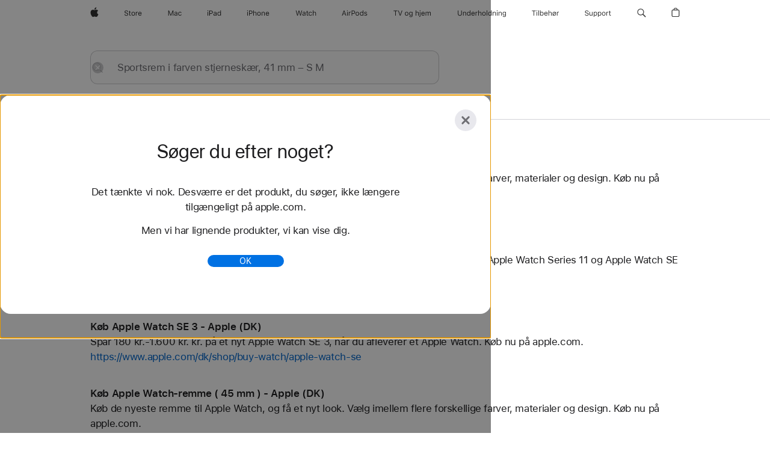

--- FILE ---
content_type: text/html;charset=utf-8
request_url: https://www.apple.com/dk/search/Sportsrem-i-farven-stjernesk%C3%A6r,-41%C2%A0mm-%E2%80%93-S/M?rdt=redirectionFromProductPage&tab=accessories
body_size: 35812
content:
<!DOCTYPE html>

<html class="dk nojs da-dk seg-consumer emea da" lang="da-DK" >
		<head>


            <link rel="preconnect" href="https://store.storeimages.cdn-apple.com/4668/store.apple.com" crossorigin="anonymous">
            <link rel="dns-prefetch" href="https://store.storeimages.cdn-apple.com/4668/store.apple.com" crossorigin="anonymous">

            <link rel="preconnect" href="https://www.apple.com" crossorigin="anonymous">
            <link rel="dns-prefetch" href="https://www.apple.com" crossorigin="anonymous">

            <meta name="viewport" content="width=device-width, height=device-height, initial-scale=1" />
    <title>Sportsrem i farven stjerneskær, 41 mm – S M - Apple (DK)</title>
    <meta charset="utf-8" />
    <meta http-equiv="X-UA-Compatible" content="IE=edge,chrome=1" />    
    <meta name="format-detection" content="telephone=no" />        
     <meta name="description" content="Søgeresultater for Apple Store" />
        
      
      <meta name="robots" content="noindex, nofollow" />
      <link rel="canonical" href="https://www.apple.com/dk/search/Sportsrem-i-farven-stjernesk%C3%A6r,-41%C2%A0mm-%E2%80%93-S-M" />
          <script  crossorigin="anonymous"> document.cookie = "as_sfa=Mnxka3xka3x8ZGFfREt8Y29uc3VtZXJ8aW50ZXJuZXR8MHwwfDE; path=/; domain=apple.com; expires=Tue, 28-Jul-2026 01:46:13 GMT; Secure;"; </script>
	<script type="application/json" id="metrics">{"config":{"asMetrics":{"asMetricsFeatures":["sharedDataLayer"],"dataMule":"v1","storedEntryPointEnabled":false,"graffitiEnabled":false},"omniture":{"account":["applestoreww"],"trackingServer":"securemetrics.apple.com","internalDomains":["store.apple.com","secure.store.apple.com","secure1.store.apple.com","secure2.store.apple.com","epp.apple.com","secure1.epp.apple.com","storeint.apple.com","secure1.storeint.apple.com","www.apple.com"]},"global":{"cookieDomain":"apple.com"}},"data":{"node":"standard/home/search/search_results","pageName":"AOS: home/search/search_results","properties":{"isHomePage":false,"encryptedStoreId":"wXDXYPJ7PT49AFYUA","serverName":"i68000","characterSetForCountry":"UTF-8","currencyCode":"DKK","computedChannel":"AOS: Search","storeSegmentVariable":"AOS: DK Consumer","storeFrontId":"11815","computedCustomStoreName":"AOS: Denmark consumer","langAttribute":"da-dk","evarDataNodesEnabled":true},"currency":"DKK","area":"search","search":{"searchTerm":"Sportsrem i farven stjerneskær, 41 mm – S M","selectedTab":"explore","categories":{"explore":{"pageNumber":1,"numOfPages":3,"totalCountText":"76 resultater fundet","curated":false}}}}}</script>
    
    
    

            <script crossorigin="anonymous">
                     if (/(iPhone|iPod).*OS ([6-9]|[1-9][0-9]).*AppleWebKit.*Mobile.*Safari/.test(navigator.userAgent)) {
                       var headNode = document.getElementsByTagName("head")[0];
var sbNode = document.createElement('meta');
var url = decodeURI("https://www.apple.com/dk/search/Sportsrem-i-farven-stjernesk%C3%A6r,-41%C2%A0mm-%E2%80%93-S-M");
var ses = "; " + document.cookie;
var sesParts = ses.split("; s_vi=");
ses = sesParts.length == 2 ? sesParts.pop().split(";").shift() : '';
if (ses !== '') {
    url += url.indexOf('?') >= 0 ? '&' : '?';
    url += 'ses=' + encodeURI(ses);
}
sbNode.name = 'apple-itunes-app';
sbNode.content = 'app-id=375380948, app-argument=' + url;
headNode.appendChild(sbNode);

                     }
                    else if (/(iPad).*OS ([6-9]|[1-9][0-9]).*AppleWebKit.*Mobile.*Safari/.test(navigator.userAgent)) {
                      var headNode = document.getElementsByTagName("head")[0];
var sbNode = document.createElement('meta');
var url = decodeURI("https://www.apple.com/dk/search/Sportsrem-i-farven-stjernesk%C3%A6r,-41%C2%A0mm-%E2%80%93-S-M");
var ses = "; " + document.cookie;
var sesParts = ses.split("; s_vi=");
ses = sesParts.length == 2 ? sesParts.pop().split(";").shift() : '';
if (ses !== '') {
    url += url.indexOf('?') >= 0 ? '&' : '?';
    url += 'ses=' + encodeURI(ses);
}
sbNode.name = 'apple-itunes-app';
sbNode.content = 'app-id=375380948, app-argument=' + url;
headNode.appendChild(sbNode);

                    }
            </script>



        

        

        

            	<script crossorigin="anonymous">
		window.asUnsupportedBrowserUrl = "https://www.apple.com/dk/shop/unsupported";
	</script>


<script crossorigin="anonymous">
	//replace nojs class with js on html element
	(function(html){
		html.className = html.className.replace(/\bnojs\b/,'js')
	})(document.documentElement);

	// add metric shim
	window.s = {
		t: () => {},
		tl: () => {},
		clearVars: () => {},
		pageName: 'disabled',
		disabled: true
	};
</script>

    
            <link data-srs rel="stylesheet" href="https://store.storeimages.cdn-apple.com/4668/store.apple.com/static-resources/rs-globalelements-2.20.0-e0ef1/dist/ac-globalnav.css" media="screen, print"  />




        <link data-srs rel="stylesheet" href="https://store.storeimages.cdn-apple.com/4668/store.apple.com/static-resources/rs-external-1.68.1-ed939/dist/dk/external.css" media="screen, print"  />
        <link data-srs rel="stylesheet" href="https://store.storeimages.cdn-apple.com/4668/store.apple.com/static-resources/rs-vendor-1.31.0-51e19/dist/common-css@1.2.0/dist/common.css" media="screen, print"  />
        <link data-srs rel="stylesheet" href="https://store.storeimages.cdn-apple.com/4668/store.apple.com/static-resources/rs-accessories-3.15.2-f9220/dist/search-results.css" media="screen, print"  />

        <link data-srs rel="stylesheet" href="https://www.apple.com/wss/fonts?families=SF+Pro,v3:200,300,400,500,600|SF+Pro+Icons,v3|Apple+Monochrome+Emoji,v3|Apple+Monochrome+Emoji+Ind,v2|Graphik,v1"  />

    



<link rel="stylesheet" href="https://store.storeimages.cdn-apple.com/4668/store.apple.com/shop/Catalog/global/css/web/merch/merch-tools.css" media="screen, print" />

	<script crossorigin="anonymous">
		window.irOn=true;
	</script>

    <script crossorigin="anonymous">
        window.ECHO_CONFIG = {
            metadata: {
                environment: "",
                format: "common",
                fmt: "common",
                region: "emea",
                country: "DK",
                sf: "dk",
                segment: "Consumer",
                locale: "da-dk",
                referer: document.referrer,
                node: "standard/home/search/search_results",
                pageResource: "accessories-3",
                feature: "search-results",
                targetEnabled: "false"
            },
            config: {
                "pageViewId": Math.random().toString(36).substring(2, 12) + '-' + Date.now().toString(36),
                "app": "com.apple.www.Store",
                "delaySendingPageViewDataMS": 500,
                "nonEssentialEventSampleRatePct": 0.1,
                "altTextEventSampleRatePct": 1.0,
                "customEventSampleRatePct": 25.0,
                "interactionEventSampleRatePct": 100.0,
                "performanceMeasureEventSampleRatePct": 5.0,
                "performanceNowEventSampleRatePct": 65.0,
                "resourceEventSampleRatePct": 5.0,
                "rumEventSampleRatePct": 25.0,
                "performanceMeasurePollingIntervalMS": 1000,
                "performanceMeasuresToReport": "".split(','),
                "resourceDisallowedResourceList": "securemetrics.apple.com".split(','),
                "resourcePollingIntervalMS": 2001,
                "sendErrors": true,
                "sendPageViewData": true,
                "sendResourceData":  true,
                "url": "https://xp.apple.com/report/2/xp_aos_clientperf,/shop/mdp/api/echo",
                "echoSubDomainName": "https://www.apple.com",
                "passiveEventIngestionUrl": "https://xp.apple.com/report/2/xp_aos_clientperf",
                "criticalEventIngestionUrl": "/shop/mdp/api/echo",
                "sendLoggingData": true,
                "eventListeners": null || {},
                "preLoadErrors": []
            }
        };

        window.ECHO_CONFIG.config.preLoadErrorListener = window.addEventListener('error', (event) => {
            window.ECHO_CONFIG.config.preLoadErrors.push(event);
        });

        window.AS_LOG_LEVEL = "ERROR";
    </script>


    
        <script data-srs

            src="https://store.storeimages.cdn-apple.com/4668/store.apple.com/static-resources/rs-external-1.68.1-ed939/dist/unsupportedBrowser.min.js"


         nomodule crossorigin="anonymous" integrity="sha384-xA4aSWL+MVd9UwGaciKIe6Ws2in1+cSOXfCZ/KgWWJeJ1eBDhPaftM2S97id4HfU"></script>
        <script data-srs

            src="https://store.storeimages.cdn-apple.com/4668/store.apple.com/static-resources/rs-echo-3.30.0-4f384/dist/echo.min.js"


         async crossorigin="anonymous" type="module" integrity="sha384-57kiFvsJ04kQkvJLsrJE9W6XZak+iSEPGJQnsO/qAdQJUo1Va2/XR8OWd9gD/K+B"></script>
        <script data-srs

            src="https://store.storeimages.cdn-apple.com/4668/store.apple.com/static-resources/rs-external-1.68.1-ed939/dist/external.js"


         crossorigin="anonymous" integrity="sha384-7UgHstVfwyQwDgXfwurVWh+HWOaKwNIYeZ5LVRPd7ydcPqb6tijs/y8E86ncDJSW"></script>
        <script data-srs

            src="https://store.storeimages.cdn-apple.com/4668/store.apple.com/static-resources/rs-external-1.68.1-ed939/dist/log.js"


         crossorigin="anonymous" integrity="sha384-LLtjA+VZTCx6UvMkbBiY8rm4va9KSPyu1dR1l67jFCnp/Kyuuf2KbM00MtPKB5zQ"></script>
        <script data-srs

            src="https://store.storeimages.cdn-apple.com/4668/store.apple.com/static-resources/rs-vendor-1.31.0-51e19/dist/adobe-appmeasurement@2.23.0/third-party/js/AppMeasurement.js"


         crossorigin="anonymous" integrity="sha384-F1AYDcGm0yYcO+ZUQ5n1Anuylmy4hDT+UjPesrQBpHh8174rgghpI9rMLgq1vgfs"></script>
        <script data-srs

            src="https://store.storeimages.cdn-apple.com/4668/store.apple.com/static-resources/rs-analytics-1.7.3-5b6dd/dist/analytics.js"


         crossorigin="anonymous" integrity="sha384-5AQ8BMKfJpk7nVx67WYjdUzasBP+D2B7GsYw8DhniTkok4bUCNu+8mol+sQJOgLk"></script>
        <script data-srs

            src="https://store.storeimages.cdn-apple.com/4668/store.apple.com/static-resources/rs-vendor-1.31.0-51e19/dist/lodash@4.17.21/lodash.min.js"


         crossorigin="anonymous" integrity="sha384-H6KKS1H1WwuERMSm+54dYLzjg0fKqRK5ZRyASdbrI/lwrCc6bXEmtGYr5SwvP1pZ"></script>
        <script data-srs

            src="https://store.storeimages.cdn-apple.com/4668/store.apple.com/static-resources/rs-vendor-1.31.0-51e19/dist/react@18.2.0/umd/react.production.min.js"


         crossorigin="anonymous" integrity="sha384-tMH8h3BGESGckSAVGZ82T9n90ztNXxvdwvdM6UoR56cYcf+0iGXBliJ29D+wZ/x8"></script>
        <script data-srs

            src="https://store.storeimages.cdn-apple.com/4668/store.apple.com/static-resources/rs-vendor-1.31.0-51e19/dist/react-dom@18.2.0/umd/react-dom.production.min.js"


         crossorigin="anonymous" integrity="sha384-bm7MnzvK++ykSwVJ2tynSE5TRdN+xL418osEVF2DE/L/gfWHj91J2Sphe582B1Bh"></script>
        <script data-srs

            src="https://store.storeimages.cdn-apple.com/4668/store.apple.com/static-resources/rs-accessories-3.15.2-f9220/dist/search-results.js"


         crossorigin="anonymous" integrity="sha384-5zwfVCFLCd2Xb9OgVG/H5MLno6Xqg3aoPLbW0dw7OXOw6sxn22DkyJCI3jYmADhg"></script>

        <script data-srs src="https://store.storeimages.cdn-apple.com/4668/store.apple.com/static-resources/rs-globalelements-2.20.0-e0ef1/dist/ac-globalnav.umd.js" defer crossorigin="anonymous" integrity="sha384-2VfvJpAfs3Z/4i+I+F4Ygb84rD642EhD4Xovy+V0ynqTvl2DUapTR3OqN+/Q2Gao"></script>
    <script data-srs src="https://store.storeimages.cdn-apple.com/4668/store.apple.com/static-resources/rs-globalelements-2.20.0-e0ef1/dist/globalelements.js" crossorigin="anonymous" integrity="sha384-Vd4M0TI5DAjH73dnM/hI4oN/2/mxN9SrrUwWVLjAtD3r4q5hE2DcNVMnjkwpAinh"></script>








    


        <script id="shldVerify" type="module" crossorigin="anonymous" src="/shop/shld/v1/verify.js" integrity="sha384-ks5BFNp9vK3a6D/0EnZWJmYLnvFIKqx9dh3gsx67abkqD22O3pf42MkW90VxN8TP"></script>
        <script crossorigin="anonymous">
            window.shldConfig= {
                isEnabled: true
            };
        </script>

    <script crossorigin="anonymous">
        (function () {
            const logger = typeof window.Log === "function" ? window.Log("pixel") : window.console;

            try {
                function sanitizeAndNormalizePathname(pathname) {
                    let newPathname = pathname;
                    let decodedPathname;

                    try {
                        decodedPathname = decodeURIComponent(pathname);
                    } catch (error) {
                        decodedPathname = pathname;
                    }

                    // first handle /storepickup and /<sf>/storepickup
                    if (decodedPathname.includes('/storepickup')) {
                        newPathname = '/storepickup';
                    }

                    // then handle /store and /<sf>/store
                    else if (decodedPathname.includes('/store')) {
                        const base = '/store';
                        const path = decodedPathname.split('/store')[1];
                        newPathname = `${base}${path}`;
                    }

                    // handle /search and /<sf>/search
                    else if (decodedPathname.includes('/search')) {
                        newPathname = '/search';
                    }

                    // handle /giftcard and /<sf>/giftcard
                    else if (decodedPathname.includes('/giftcard')) {
                        newPathname = '/giftcard';
                    }

                    // handle /shop/bag/saved_bag and /<sf>/shop/bag/saved_bag
                    else if (decodedPathname.includes('/shop/bag/saved_bag')) {
                        const base = '/shop/bag/saved_bag';
                        newPathname = `${base}`;
                    }

                    // handle /shop/order and /<sf>/shop/order
                    else if (decodedPathname.includes('/shop/bag')) {
                        const base = '/shop/bag';
                        newPathname = `${base}`;
                    }

                    // handle /shop/order and /<sf>/shop/order
                    else if (decodedPathname.includes('/shop/pdpAddToBag')) {
                        const base = '/shop/pdpAddToBag';
                        newPathname = `${base}`;
                    }

                    // handle /shop/order and /<sf>/shop/order
                    else if (decodedPathname.includes('/shop/order')) {
                        const base = '/shop/order';
                        const path = decodedPathname
                            .split(base)[1]
                            .replace(/\d/g, '0')
                            .replace(/[\w.-]+@[\w.-]+\.\w+/g, 'user@example.com');
                        newPathname = `${base}${path}`;
                    }

                    // handle /shop/recap and /<sf>/shop/recap
                    else if (decodedPathname.includes('/shop/recap')) {
                        const base = '/shop/recap';
                        newPathname = `${base}`;
                    }

                    // handle /shop/start and /<sf>/shop/start
                    else if (decodedPathname.includes('/shop/start')) {
                        const base = '/shop/start';
                        newPathname = `${base}`;
                    }

                    // handle /shop/confirm and /<sf>/shop/confirm
                    else if (decodedPathname.includes('/shop/confirm')) {
                        const base = '/shop/confirm';
                        newPathname = `${base}`;
                    }

                    // handle /shop/posThankYou and /<sf>/shop/posThankYou
                    else if (decodedPathname.includes('/shop/posThankYou')) {
                        const base = '/shop/posThankYou';
                        newPathname = `${base}`;
                    }

                    // handle /shop/yoursaves and /<sf>/shop/yoursaves
                    else if (decodedPathname.includes('/shop/yoursaves')) {
                        const base = '/shop/yoursaves';
                        newPathname = `${base}`;
                    }

                    // handle /shop and /<sf>/shop
                    else if (decodedPathname.includes('/shop')) {
                        const base = '/shop';
                        const path = decodedPathname.split('/shop')[1];
                        newPathname = `${base}${path}`;
                    }

                    // handle %
                    if (newPathname.includes('%')) {
                        newPathname = newPathname.split('%')[0];
                    }

                    return newPathname;
                }

                function getSanitizedLocation(location) {
                    if (!location) {
                        return {};
                    }
                    const newLocation = new URL(location);
                    if (newLocation.protocol.startsWith('http')) {
                        return newLocation;
                    }
                    newLocation.pathname = 'pathname';
                    return newLocation;
                }

                function getAosSanitizedLocation(location) {
                    const sanitizedLocation = getSanitizedLocation(location);

                    const normalizedPath = sanitizeAndNormalizePathname(sanitizedLocation.pathname);

                    sanitizedLocation.hash = '';
                    sanitizedLocation.href = `${sanitizedLocation.protocol}//${sanitizedLocation.host}${normalizedPath}`;
                    sanitizedLocation.password = '';
                    sanitizedLocation.pathname = normalizedPath;
                    sanitizedLocation.search = '';

                    return sanitizedLocation;
                }

                const sanitizedLocation = getAosSanitizedLocation(window.location);

                function getPageShopPath(pathname) {
                    let newPathname = pathname;

                    // handle /shop/product and /<sf>/shop/product
                    if (newPathname.includes('/shop/product')) {
                        const base = '/shop/product';
                        newPathname = `${base}`;
                    }

                    const pathElements = newPathname.split('/');

                    if (pathElements.length <= 5) {
                        return newPathname;
                    }

                    return pathElements.slice(0, 4).join('/');
                }

                const pageViewId = window.ECHO_CONFIG && window.ECHO_CONFIG.config && window.ECHO_CONFIG.config.pageViewId;
                const referrer = document.referrer.includes('apple.com') ? getAosSanitizedLocation(document.referrer).href : document.referrer;
                const host = sanitizedLocation.host;
                const pageHostname = sanitizedLocation.hostname;
                const pagePathname = sanitizedLocation.pathname;
                const pageUrl = sanitizedLocation.href;
                const pageShopPath = getPageShopPath(sanitizedLocation.pathname);
                const recordTime=Date.now();
                const src = `https://www.apple.com/shop/mdp/echo/echo.png?pageViewId=${pageViewId}&recordTime=${recordTime}&referrer=${referrer}&referer=${referrer}&host=${host}&pageHostname=${pageHostname}&pageUrl=${pageUrl}&pagePathname=${pagePathname}&pageShopPath=${pageShopPath}&eventType=pageview&environment=&format=common&region=emea&country=DK&sf=dk&segment=Consumer&locale=da-dk&node=standard/home/search/search_results&pageResource=accessories-3&feature=search-results`;
                const pixelScript = document.createElement("img");

                pixelScript.setAttribute("src", src);
            } catch (e) {
                logger.error(e);
            }
        })();
    </script>

    <noscript>
        <img src="https://www.apple.com/shop/mdp/echo/echo.png?pageViewId=no-js&recordTime=no-js&referrer=no-js&referer=no-js&host=no-js&pageHostname=no-js&pageUrl=no-js&pagePathname=no-js&pageShopPath=no-js&eventType=pageview&environment=&format=common&region=emea&country=DK&sf=Consumer&segment=Consumer&locale=da-dk&node=standard/home/search/search_results&pageResource=accessories-3&feature=search-results" width="1" height="1" />
    </noscript>







            


    

<script crossorigin="anonymous">
	if(!/dssid2/.test(document.cookie) || !/as_dc/.test(document.cookie)) {
		document.addEventListener('DOMContentLoaded', () => {
			const ie = document.createElement("IMG");
			ie.src = '/dk/shop/dc';
			ie.width = 1;
			ie.height = 1;
			ie.style.display = "none";
			ie.alt = "";
			document.body.appendChild(ie);
		});
	}
</script>


    


</head>


	<body class=" rf-search-results">
		    <div class="metrics">
            <noscript>
        <img src="https://securemetrics.apple.com/b/ss/applestoreww/1/H.8--NS/0?pageName=No-Script:AOS%3A+home%2Fsearch%2Fsearch_results" height="1" width="1" alt=""/>
    </noscript>


        
        	<script></script>


        
        
    <script crossorigin="anonymous">
            if (window.asMetrics && window.asMetrics.initialize) {
                window.asMetrics.initialize();
            }
    </script>


    </div>




<script crossorigin="anonymous">
	if(!/dssid2/.test(document.cookie) || !/as_dc/.test(document.cookie)) {
		document.addEventListener('DOMContentLoaded', () => {
			const ie = document.createElement("IMG");
			ie.src = '/dk/shop/dc';
			ie.width = 1;
			ie.height = 1;
			ie.style.display = "none";
			ie.alt = "";
			document.body.appendChild(ie);
		});
	}
</script>




		<div id="page">
			


    <script id="aos-gn-links" type="application/json">
    {  "educationrouting" : "https://www.apple.com/dk/shop/browse/home/education_routing",  "special_deals" : "https://www.apple.com/dk/shop/refurbished",  "buy_iphone/iphone_se" : "https://www.apple.com/dk/iphone",  "buy_mac" : "https://www.apple.com/dk/shop/buy-mac",  "edu_store" : "https://www.apple.com/dk-edu/store",  "order/list" : "https://secure.store.apple.com/dk/shop/order/list",  "buy_airtag/airtag" : "https://www.apple.com/dk/shop/browse/home/shop_airtag/family/airtag",  "buy_watch" : "https://www.apple.com/dk/shop/buy-watch",  "ipad/keyboards" : "https://www.apple.com/dk/shop/ipad/accessories/keyboards",  "ipad/accessories" : "https://www.apple.com/dk/shop/ipad/accessories",  "accessories/all_accessories/made_by_apple" : "https://www.apple.com/dk/shop/accessories/all/made-by-apple",  "watch/bands" : "https://www.apple.com/dk/shop/watch/bands",  "buy_homepod/homepod_mini" : "https://www.apple.com/dk/shop/homepod/family/homepod-mini",  "eppstore/veteransandmilitary" : "https://www.apple.com/dk/",  "studio/apple_watch" : "https://www.apple.com/dk/shop/studio/apple-watch",  "payment_plan" : "https://www.apple.com/dk/shop/browse/finance/PaypalFinancingLandingPage",  "buy_homepod/homepod" : "https://www.apple.com/dk/shop/homepod/family/homepod",  "buy_tv/apple_tv_4k" : "https://www.apple.com/dk/shop/tv/family/apple-tv-4k",  "trade_in" : "https://www.apple.com/dk/shop/trade-in",  "mac/accessories" : "https://www.apple.com/dk/shop/mac/accessories",  "accessories/all_accessories/beats_featured" : "https://www.apple.com/dk/shop/accessories/all/beats-featured",  "buy_iphone/carrier_offers" : "https://www.apple.com/dk/shop/buy-iphone/carrier-offers",  "store" : "https://www.apple.com/dk/store",  "watch/accessories" : "https://www.apple.com/dk/shop/watch/accessories",  "buy_ipad" : "https://www.apple.com/dk/shop/buy-ipad",  "buy_iphone" : "https://www.apple.com/dk/shop/buy-iphone",  "smart_home/accessories" : "https://www.apple.com/dk/shop/smart-home/accessories",  "buy_iphone/iphone_12" : "https://www.apple.com/dk/iphone",  "buy_iphone/iphone_13" : "https://www.apple.com/dk/iphone",  "product/MW5G3" : "/dk/shop/product/mw5g3zm/a/siri-remote",  "iphone/accessories" : "https://www.apple.com/dk/shop/iphone/accessories",  "buy_accessories" : "https://www.apple.com/dk/shop/accessories/all"}
    </script>


            <meta name="aos-gn-template" content="2.18.1-SNAPSHOT - Tue Jul 22 2025 12:19:03 GMT-0700 (Pacific Daylight Time)" />
            <meta name="globalnav-store-key" content="SJHJUH4YFCTTPD4F4" />
            <meta name="globalnav-search-field[action]" content="/dk/search" />
            <meta name="globalnav-submenus-enabled" content="true" data-ff-enabled data-cms />
            <meta name="globalmessage-segment-redirect" content="true" data-cms />
            <meta name="globalnav-search-suggestions-enabled" content="true" data-cms />
            <meta name="globalnav-bag-flyout-enabled" content="true" data-cms />









<div id="globalheader">
  <aside id="globalmessage-segment" lang="da-DK" dir="ltr" class="globalmessage-segment">
    <ul class="globalmessage-segment-content" data-strings="{&quot;view&quot;:&quot;{%STOREFRONT%} Store-startside&quot;,&quot;segments&quot;:{&quot;smb&quot;:&quot;Store til erhvervslivet, startside&quot;,&quot;eduInd&quot;:&quot;Store til uddannelsen, startside&quot;,&quot;other&quot;:&quot;Store-startside&quot;},&quot;exit&quot;:&quot;Luk&quot;}"></ul>
  </aside>
  <nav id="globalnav" lang="da-DK" dir="ltr" aria-label="Global" data-analytics-element-engagement-start="globalnav:onFlyoutOpen" data-analytics-element-engagement-end="globalnav:onFlyoutClose" data-store-api="https://www.apple.com/dk/shop/bag/status" data-analytics-activitymap-region-id="global nav" data-analytics-region="global nav" class="globalnav no-js">
    <div class="globalnav-content">
      <div class="globalnav-item globalnav-menuback">
        <button class="globalnav-menuback-button" aria-label="Hovedmenu">
          <span class="globalnav-chevron-icon"><svg height="48" viewbox="0 0 9 48" width="9" xmlns="http://www.w3.org/2000/svg">
              <path d="m1.5618 24.0621 6.5581-6.4238c.2368-.2319.2407-.6118.0088-.8486-.2324-.2373-.6123-.2407-.8486-.0088l-7 6.8569c-.1157.1138-.1807.2695-.1802.4316.001.1621.0674.3174.1846.4297l7 6.7241c.1162.1118.2661.1675.4155.1675.1577 0 .3149-.062.4326-.1846.2295-.2388.2222-.6187-.0171-.8481z"></path></svg></span>
        </button>
      </div>
      <ul id="globalnav-list" class="globalnav-list">
        <li data-analytics-element-engagement="globalnav hover - apple" class="globalnav-item globalnav-item-apple">
          <a href="https://www.apple.com/dk/" data-globalnav-item-name="apple" data-analytics-title="apple home" aria-label="Apple" class="globalnav-link globalnav-link-apple" data-autom="gn_apple"><span class="globalnav-image-regular globalnav-link-image"><svg height="44" viewbox="0 0 14 44" width="14" xmlns="http://www.w3.org/2000/svg">
                <path d="m13.0729 17.6825a3.61 3.61 0 0 0 -1.7248 3.0365 3.5132 3.5132 0 0 0 2.1379 3.2223 8.394 8.394 0 0 1 -1.0948 2.2618c-.6816.9812-1.3943 1.9623-2.4787 1.9623s-1.3633-.63-2.613-.63c-1.2187 0-1.6525.6507-2.644.6507s-1.6834-.9089-2.4787-2.0243a9.7842 9.7842 0 0 1 -1.6628-5.2776c0-3.0984 2.014-4.7405 3.9969-4.7405 1.0535 0 1.9314.6919 2.5924.6919.63 0 1.6112-.7333 2.8092-.7333a3.7579 3.7579 0 0 1 3.1604 1.5802zm-3.7284-2.8918a3.5615 3.5615 0 0 0 .8469-2.22 1.5353 1.5353 0 0 0 -.031-.32 3.5686 3.5686 0 0 0 -2.3445 1.2084 3.4629 3.4629 0 0 0 -.8779 2.1585 1.419 1.419 0 0 0 .031.2892 1.19 1.19 0 0 0 .2169.0207 3.0935 3.0935 0 0 0 2.1586-1.1368z"></path></svg></span><span class="globalnav-image-compact globalnav-link-image"><svg height="48" viewbox="0 0 17 48" width="17" xmlns="http://www.w3.org/2000/svg">
                <path d="m15.5752 19.0792a4.2055 4.2055 0 0 0 -2.01 3.5376 4.0931 4.0931 0 0 0 2.4908 3.7542 9.7779 9.7779 0 0 1 -1.2755 2.6351c-.7941 1.1431-1.6244 2.2862-2.8878 2.2862s-1.5883-.734-3.0443-.734c-1.42 0-1.9252.7581-3.08.7581s-1.9611-1.0589-2.8876-2.3584a11.3987 11.3987 0 0 1 -1.9373-6.1487c0-3.61 2.3464-5.523 4.6566-5.523 1.2274 0 2.25.8062 3.02.8062.734 0 1.8771-.8543 3.2729-.8543a4.3778 4.3778 0 0 1 3.6822 1.841zm-6.8586-2.0456a1.3865 1.3865 0 0 1 -.2527-.024 1.6557 1.6557 0 0 1 -.0361-.337 4.0341 4.0341 0 0 1 1.0228-2.5148 4.1571 4.1571 0 0 1 2.7314-1.4078 1.7815 1.7815 0 0 1 .0361.373 4.1487 4.1487 0 0 1 -.9867 2.587 3.6039 3.6039 0 0 1 -2.5148 1.3236z"></path></svg></span><span class="globalnav-link-text">Apple</span></a>
        </li>
        <li class="globalnav-item globalnav-menu" data-topnav-flyout-item="menu" data-topnav-flyout-label="Menu" role="none">
          <div class="globalnav-flyout" data-topnav-flyout="menu">
            <div class="globalnav-menu-list">
              <div data-analytics-element-engagement="globalnav hover - store" class="globalnav-item globalnav-item-store globalnav-item-menu">
                <ul class="globalnav-submenu-trigger-group" role="none">
                  <li class="globalnav-submenu-trigger-item">
                    <a href="/dk/store" data-globalnav-item-name="store" data-topnav-flyout-trigger-compact="" data-analytics-title="store" data-analytics-element-engagement="hover - store" aria-label="Store" class="globalnav-link globalnav-submenu-trigger-link globalnav-link-store" data-autom="gn_store"><span class="globalnav-link-text-container"><span class="globalnav-image-regular globalnav-link-image"><svg height="44" viewbox="0 0 30 44" width="30" xmlns="http://www.w3.org/2000/svg">
                            <path d="m26.5679 20.4629c1.002 0 1.67.738 1.693 1.857h-3.48c.076-1.119.779-1.857 1.787-1.857zm2.754 2.672v-.387c0-1.963-1.037-3.176-2.742-3.176-1.735 0-2.848 1.289-2.848 3.276 0 1.998 1.096 3.263 2.848 3.263 1.383 0 2.367-.668 2.66-1.746h-1.008c-.264.557-.814.856-1.629.856-1.072 0-1.769-.791-1.822-2.039v-.047zm-9.547-3.451h.96v.937h.094c.188-.615.914-1.049 1.752-1.049.164 0 .375.012.504.03v1.007c-.082-.023-.445-.058-.644-.058-.961 0-1.659 1.098-1.659 1.535v3.914h-1.007zm-4.27 5.519c-1.195 0-1.869-.867-1.869-2.361 0-1.5.674-2.361 1.869-2.361 1.196 0 1.87.861 1.87 2.361 0 1.494-.674 2.361-1.87 2.361zm0-5.631c-1.798 0-2.912 1.237-2.912 3.27 0 2.027 1.114 3.269 2.912 3.269 1.799 0 2.913-1.242 2.913-3.269 0-2.033-1.114-3.27-2.913-3.27zm-5.478-1.475v1.635h1.407v.843h-1.407v3.575c0 .744.282 1.06.938 1.06.182 0 .281-.006.469-.023v.849c-.199.035-.393.059-.592.059-1.301 0-1.822-.481-1.822-1.688v-3.832h-1.02v-.843h1.02v-1.635zm-8.103 5.694c.129.885.973 1.447 2.174 1.447 1.137 0 1.975-.615 1.975-1.453 0-.72-.527-1.177-1.693-1.47l-1.084-.282c-1.53-.386-2.192-1.078-2.192-2.279 0-1.436 1.201-2.408 2.988-2.408 1.635 0 2.854.972 2.942 2.338h-1.061c-.146-.867-.861-1.383-1.916-1.383-1.125 0-1.869.562-1.869 1.418 0 .662.463 1.043 1.629 1.342l.885.234c1.752.439 2.455 1.119 2.455 2.361 0 1.553-1.225 2.543-3.158 2.543-1.793 0-3.03-.949-3.141-2.408z"></path></svg></span><span class="globalnav-link-text">Store</span></span></a>
                  </li>
                </ul>
              </div>
              <div data-analytics-element-engagement="globalnav hover - mac" class="globalnav-item globalnav-item-mac globalnav-item-menu">
                <ul class="globalnav-submenu-trigger-group" role="none">
                  <li class="globalnav-submenu-trigger-item">
                    <a href="https://www.apple.com/dk/mac/" data-globalnav-item-name="mac" data-topnav-flyout-trigger-compact="" data-analytics-title="mac" data-analytics-element-engagement="hover - mac" aria-label="Mac" class="globalnav-link globalnav-submenu-trigger-link globalnav-link-mac" data-autom="gn_mac"><span class="globalnav-link-text-container"><span class="globalnav-image-regular globalnav-link-image"><svg height="44" viewbox="0 0 23 44" width="23" xmlns="http://www.w3.org/2000/svg">
                            <path d="m8.1558 25.9987v-6.457h-.0703l-2.666 6.457h-.8907l-2.666-6.457h-.0703v6.457h-.9844v-8.4551h1.2246l2.8945 7.0547h.0938l2.8945-7.0547h1.2246v8.4551zm2.5166-1.7696c0-1.1309.832-1.7812 2.3027-1.8691l1.8223-.1113v-.5742c0-.7793-.4863-1.207-1.4297-1.207-.7559 0-1.2832.2871-1.4238.7852h-1.0195c.1348-1.0137 1.1309-1.6816 2.4785-1.6816 1.541 0 2.4023.791 2.4023 2.1035v4.3242h-.9609v-.9318h-.0938c-.4102.6738-1.1016 1.043-1.9453 1.043-1.2246 0-2.1328-.7266-2.1328-1.8809zm4.125-.5859v-.5801l-1.6992.1113c-.9609.0645-1.3828.3984-1.3828 1.0312 0 .6445.5449 1.0195 1.2773 1.0195 1.0371.0001 1.8047-.6796 1.8047-1.5819zm6.958-2.0273c-.1641-.627-.7207-1.1367-1.6289-1.1367-1.1367 0-1.8516.9082-1.8516 2.3379 0 1.459.7266 2.3848 1.8516 2.3848.8496 0 1.4414-.3926 1.6289-1.1074h1.0195c-.1816 1.1602-1.125 2.0156-2.6426 2.0156-1.7695 0-2.9004-1.2832-2.9004-3.293 0-1.9688 1.125-3.2461 2.8945-3.2461 1.5352 0 2.4727.9199 2.6484 2.0449z"></path></svg></span><span class="globalnav-link-text">Mac</span></span></a>
                  </li>
                </ul>
              </div>
              <div data-analytics-element-engagement="globalnav hover - ipad" class="globalnav-item globalnav-item-ipad globalnav-item-menu">
                <ul class="globalnav-submenu-trigger-group" role="none">
                  <li class="globalnav-submenu-trigger-item">
                    <a href="https://www.apple.com/dk/ipad/" data-globalnav-item-name="ipad" data-topnav-flyout-trigger-compact="" data-analytics-title="ipad" data-analytics-element-engagement="hover - ipad" aria-label="iPad" class="globalnav-link globalnav-submenu-trigger-link globalnav-link-ipad" data-autom="gn_ipad"><span class="globalnav-link-text-container"><span class="globalnav-image-regular globalnav-link-image"><svg height="44" viewbox="0 0 24 44" width="24" xmlns="http://www.w3.org/2000/svg">
                            <path d="m14.9575 23.7002c0 .902-.768 1.582-1.805 1.582-.732 0-1.277-.375-1.277-1.02 0-.632.422-.966 1.383-1.031l1.699-.111zm-1.395-4.072c-1.347 0-2.343.668-2.478 1.681h1.019c.141-.498.668-.785 1.424-.785.944 0 1.43.428 1.43 1.207v.574l-1.822.112c-1.471.088-2.303.738-2.303 1.869 0 1.154.908 1.881 2.133 1.881.844 0 1.535-.369 1.945-1.043h.094v.931h.961v-4.324c0-1.312-.862-2.103-2.403-2.103zm6.769 5.575c-1.155 0-1.846-.885-1.846-2.361 0-1.471.697-2.362 1.846-2.362 1.142 0 1.857.914 1.857 2.362 0 1.459-.709 2.361-1.857 2.361zm1.834-8.027v3.503h-.088c-.358-.691-1.102-1.107-1.981-1.107-1.605 0-2.654 1.289-2.654 3.27 0 1.986 1.037 3.269 2.654 3.269.873 0 1.623-.416 2.022-1.119h.093v1.008h.961v-8.824zm-15.394 4.869h-1.863v-3.563h1.863c1.225 0 1.899.639 1.899 1.799 0 1.119-.697 1.764-1.899 1.764zm.276-4.5h-3.194v8.455h1.055v-3.018h2.127c1.588 0 2.719-1.119 2.719-2.701 0-1.611-1.108-2.736-2.707-2.736zm-6.064 8.454h1.008v-6.316h-1.008zm-.199-8.237c0-.387.316-.704.703-.704s.703.317.703.704c0 .386-.316.703-.703.703s-.703-.317-.703-.703z"></path></svg></span><span class="globalnav-link-text">iPad</span></span></a>
                  </li>
                </ul>
              </div>
              <div data-analytics-element-engagement="globalnav hover - iphone" class="globalnav-item globalnav-item-iphone globalnav-item-menu">
                <ul class="globalnav-submenu-trigger-group" role="none">
                  <li class="globalnav-submenu-trigger-item">
                    <a href="https://www.apple.com/dk/iphone/" data-globalnav-item-name="iphone" data-topnav-flyout-trigger-compact="" data-analytics-title="iphone" data-analytics-element-engagement="hover - iphone" aria-label="iPhone" class="globalnav-link globalnav-submenu-trigger-link globalnav-link-iphone" data-autom="gn_iphone"><span class="globalnav-link-text-container"><span class="globalnav-image-regular globalnav-link-image"><svg height="44" viewbox="0 0 38 44" width="38" xmlns="http://www.w3.org/2000/svg">
                            <path d="m32.7129 22.3203h3.48c-.023-1.119-.691-1.857-1.693-1.857-1.008 0-1.711.738-1.787 1.857zm4.459 2.045c-.293 1.078-1.277 1.746-2.66 1.746-1.752 0-2.848-1.266-2.848-3.264 0-1.986 1.113-3.275 2.848-3.275 1.705 0 2.742 1.213 2.742 3.176v.386h-4.541v.047c.053 1.248.75 2.039 1.822 2.039.815 0 1.366-.298 1.629-.855zm-12.282-4.682h.961v.996h.094c.316-.697.932-1.107 1.898-1.107 1.418 0 2.209.838 2.209 2.338v4.09h-1.007v-3.844c0-1.137-.481-1.676-1.489-1.676s-1.658.674-1.658 1.781v3.739h-1.008zm-2.499 3.158c0-1.5-.674-2.361-1.869-2.361-1.196 0-1.87.861-1.87 2.361 0 1.495.674 2.362 1.87 2.362 1.195 0 1.869-.867 1.869-2.362zm-4.782 0c0-2.033 1.114-3.269 2.913-3.269 1.798 0 2.912 1.236 2.912 3.269 0 2.028-1.114 3.27-2.912 3.27-1.799 0-2.913-1.242-2.913-3.27zm-6.636-5.666h1.008v3.504h.093c.317-.697.979-1.107 1.946-1.107 1.336 0 2.179.855 2.179 2.338v4.09h-1.007v-3.844c0-1.119-.504-1.676-1.459-1.676-1.131 0-1.752.715-1.752 1.781v3.739h-1.008zm-6.015 4.87h1.863c1.202 0 1.899-.645 1.899-1.764 0-1.16-.674-1.799-1.899-1.799h-1.863zm2.139-4.5c1.599 0 2.707 1.125 2.707 2.736 0 1.582-1.131 2.701-2.719 2.701h-2.127v3.018h-1.055v-8.455zm-6.114 8.454h1.008v-6.316h-1.008zm-.2-8.238c0-.386.317-.703.703-.703.387 0 .704.317.704.703 0 .387-.317.704-.704.704-.386 0-.703-.317-.703-.704z"></path></svg></span><span class="globalnav-link-text">iPhone</span></span></a>
                  </li>
                </ul>
              </div>
              <div data-analytics-element-engagement="globalnav hover - watch" class="globalnav-item globalnav-item-watch globalnav-item-menu">
                <ul class="globalnav-submenu-trigger-group" role="none">
                  <li class="globalnav-submenu-trigger-item">
                    <a href="https://www.apple.com/dk/watch/" data-globalnav-item-name="watch" data-topnav-flyout-trigger-compact="" data-analytics-title="watch" data-analytics-element-engagement="hover - watch" aria-label="Watch" class="globalnav-link globalnav-submenu-trigger-link globalnav-link-watch" data-autom="gn_watch"><span class="globalnav-link-text-container"><span class="globalnav-image-regular globalnav-link-image"><svg height="44" viewbox="0 0 35 44" width="35" xmlns="http://www.w3.org/2000/svg">
                            <path d="m28.9819 17.1758h1.008v3.504h.094c.316-.697.978-1.108 1.945-1.108 1.336 0 2.18.856 2.18 2.338v4.09h-1.008v-3.844c0-1.119-.504-1.675-1.459-1.675-1.131 0-1.752.715-1.752 1.781v3.738h-1.008zm-2.42 4.441c-.164-.627-.721-1.136-1.629-1.136-1.137 0-1.852.908-1.852 2.338 0 1.459.727 2.384 1.852 2.384.849 0 1.441-.392 1.629-1.107h1.019c-.182 1.16-1.125 2.016-2.642 2.016-1.77 0-2.901-1.284-2.901-3.293 0-1.969 1.125-3.247 2.895-3.247 1.535 0 2.472.92 2.648 2.045zm-6.533-3.568v1.635h1.407v.844h-1.407v3.574c0 .744.282 1.06.938 1.06.182 0 .281-.006.469-.023v.85c-.2.035-.393.058-.592.058-1.301 0-1.822-.48-1.822-1.687v-3.832h-1.02v-.844h1.02v-1.635zm-4.2 5.596v-.58l-1.699.111c-.961.064-1.383.398-1.383 1.031 0 .645.545 1.02 1.277 1.02 1.038 0 1.805-.68 1.805-1.582zm-4.125.586c0-1.131.832-1.782 2.303-1.869l1.822-.112v-.574c0-.779-.486-1.207-1.43-1.207-.755 0-1.283.287-1.423.785h-1.02c.135-1.014 1.131-1.682 2.479-1.682 1.541 0 2.402.792 2.402 2.104v4.324h-.961v-.931h-.094c-.41.673-1.101 1.043-1.945 1.043-1.225 0-2.133-.727-2.133-1.881zm-7.684 1.769h-.996l-2.303-8.455h1.101l1.682 6.873h.07l1.893-6.873h1.066l1.893 6.873h.07l1.682-6.873h1.101l-2.302 8.455h-.996l-1.946-6.674h-.07z"></path></svg></span><span class="globalnav-link-text">Watch</span></span></a>
                  </li>
                </ul>
              </div>
              <div data-analytics-element-engagement="globalnav hover - airpods" class="globalnav-item globalnav-item-airpods globalnav-item-menu">
                <ul class="globalnav-submenu-trigger-group" role="none">
                  <li class="globalnav-submenu-trigger-item">
                    <a href="https://www.apple.com/dk/airpods/" data-globalnav-item-name="airpods" data-topnav-flyout-trigger-compact="" data-analytics-title="airpods" data-analytics-element-engagement="hover - airpods" aria-label="AirPods" class="globalnav-link globalnav-submenu-trigger-link globalnav-link-airpods" data-autom="gn_airpods"><span class="globalnav-link-text-container"><span class="globalnav-image-regular globalnav-link-image"><svg height="44" viewbox="0 0 43 44" width="43" xmlns="http://www.w3.org/2000/svg">
                            <path d="m11.7153 19.6836h.961v.937h.094c.187-.615.914-1.048 1.752-1.048.164 0 .375.011.504.029v1.008c-.082-.024-.446-.059-.645-.059-.961 0-1.658.645-1.658 1.535v3.914h-1.008zm28.135-.111c1.324 0 2.244.656 2.379 1.693h-.996c-.135-.504-.627-.838-1.389-.838-.75 0-1.336.381-1.336.943 0 .434.352.704 1.096.885l.973.235c1.189.287 1.763.802 1.763 1.711 0 1.13-1.095 1.91-2.531 1.91-1.406 0-2.373-.674-2.484-1.723h1.037c.17.533.674.873 1.482.873.85 0 1.459-.404 1.459-.984 0-.434-.328-.727-1.002-.891l-1.084-.264c-1.183-.287-1.722-.796-1.722-1.71 0-1.049 1.013-1.84 2.355-1.84zm-6.665 5.631c-1.155 0-1.846-.885-1.846-2.362 0-1.471.697-2.361 1.846-2.361 1.142 0 1.857.914 1.857 2.361 0 1.459-.709 2.362-1.857 2.362zm1.834-8.028v3.504h-.088c-.358-.691-1.102-1.107-1.981-1.107-1.605 0-2.654 1.289-2.654 3.269 0 1.987 1.037 3.27 2.654 3.27.873 0 1.623-.416 2.022-1.119h.094v1.007h.961v-8.824zm-9.001 8.028c-1.195 0-1.869-.868-1.869-2.362 0-1.5.674-2.361 1.869-2.361 1.196 0 1.869.861 1.869 2.361 0 1.494-.673 2.362-1.869 2.362zm0-5.631c-1.799 0-2.912 1.236-2.912 3.269 0 2.028 1.113 3.27 2.912 3.27s2.912-1.242 2.912-3.27c0-2.033-1.113-3.269-2.912-3.269zm-17.071 6.427h1.008v-6.316h-1.008zm-.199-8.238c0-.387.317-.703.703-.703.387 0 .703.316.703.703s-.316.703-.703.703c-.386 0-.703-.316-.703-.703zm-6.137 4.922 1.324-3.773h.093l1.325 3.773zm1.892-5.139h-1.043l-3.117 8.455h1.107l.85-2.42h3.363l.85 2.42h1.107zm14.868 4.5h-1.864v-3.562h1.864c1.224 0 1.898.639 1.898 1.799 0 1.119-.697 1.763-1.898 1.763zm.275-4.5h-3.193v8.455h1.054v-3.017h2.127c1.588 0 2.719-1.119 2.719-2.701 0-1.612-1.107-2.737-2.707-2.737z"></path></svg></span><span class="globalnav-link-text">AirPods</span></span></a>
                  </li>
                </ul>
              </div>
              <div data-analytics-element-engagement="globalnav hover - tv-home" class="globalnav-item globalnav-item-tv-home globalnav-item-menu">
                <ul class="globalnav-submenu-trigger-group" role="none">
                  <li class="globalnav-submenu-trigger-item">
                    <a href="https://www.apple.com/dk/tv-home/" data-globalnav-item-name="tv-home" data-topnav-flyout-trigger-compact="" data-analytics-title="tv &amp; home" data-analytics-element-engagement="hover - tv &amp; home" aria-label="TV og hjem" class="globalnav-link globalnav-submenu-trigger-link globalnav-link-tv-home" data-autom="gn_tv-home"><span class="globalnav-link-text-container"><span class="globalnav-image-regular globalnav-link-image"><svg xmlns="http://www.w3.org/2000/svg" width="64" height="44" viewbox="0 0 64 44">
                            <path d="M4.0039,26V18.4941H1.2793v-.9492H7.7832v.9492H5.0586V26Zm7.7315,0L8.6182,17.5449H9.7256l2.4844,7.09h.0937l2.4844-7.09h1.1074L12.7783,26ZM20.08,22.8418c0-2.0332,1.1133-3.27,2.9121-3.27s2.9121,1.2363,2.9121,3.27c0,2.0273-1.1133,3.27-2.9121,3.27S20.08,24.8691,20.08,22.8418Zm4.7812,0c0-1.5-.6738-2.3613-1.8691-2.3613s-1.8691.8613-1.8691,2.3613c0,1.4941.6738,2.3613,1.8691,2.3613S24.8608,24.3359,24.8608,22.8418Zm2.458,3.8555h1.0665c.1113.5156.6738.85,1.582.85,1.1308,0,1.8047-.5567,1.8047-1.4883V24.8164h-.0938a2.1911,2.1911,0,0,1-1.98,1.09c-1.6348,0-2.6485-1.2656-2.6485-3.1582s1.0254-3.1757,2.6485-3.1757a2.2615,2.2615,0,0,1,2.0273,1.1132h.0937V19.6836h.961v6.4277c0,1.4121-1.09,2.3145-2.8125,2.3145C28.4438,28.4258,27.4712,27.74,27.3188,26.6973Zm4.4766-3.9493c0-1.3769-.709-2.2675-1.875-2.2675-1.1719,0-1.8281.8906-1.8281,2.2675s.6562,2.2676,1.8281,2.2676S31.7954,24.125,31.7954,22.748Zm6.0879-5.5722h1.0078V20.68h.0938A1.9661,1.9661,0,0,1,40.93,19.5723,2.084,2.084,0,0,1,43.11,21.91V26H42.1021V22.1562c0-1.1191-.504-1.6757-1.459-1.6757a1.63,1.63,0,0,0-1.752,1.7812V26H37.8833Zm7.978,9.1347c0,1.3008-.6093,1.8575-1.9336,1.8575H43.752v-.8614h.1523c.7148,0,.9492-.2812.9492-.9785V19.6836h1.0078ZM44.666,17.7617a.7032.7032,0,1,1,.7031.7031A.7052.7052,0,0,1,44.666,17.7617Zm8.1885,6.6035a2.5223,2.5223,0,0,1-2.66,1.7461c-1.7519,0-2.8476-1.2656-2.8476-3.2636,0-1.9864,1.1133-3.2754,2.8476-3.2754,1.7051,0,2.7422,1.2129,2.7422,3.1757v.3868h-4.541v.0468c.0527,1.2481.75,2.0391,1.8223,2.0391a1.6363,1.6363,0,0,0,1.6289-.8555ZM48.3955,22.32h3.48a1.7,1.7,0,0,0-1.6934-1.8574A1.7992,1.7992,0,0,0,48.3955,22.32Zm6.0029-2.6367h.961V20.68h.0937a1.7872,1.7872,0,0,1,1.7637-1.1074A1.8234,1.8234,0,0,1,58.9629,20.68h.0937A2.1147,2.1147,0,0,1,60.99,19.5723,1.8426,1.8426,0,0,1,63,21.6348V26H61.9922V21.8691c0-.9316-.4395-1.3886-1.33-1.3886a1.4209,1.4209,0,0,0-1.4648,1.459V26H58.19V21.7109a1.1969,1.1969,0,0,0-1.3184-1.23,1.5264,1.5264,0,0,0-1.4649,1.6054V26H54.3984Z"></path></svg></span><span class="globalnav-link-text">TV og hjem</span></span></a>
                  </li>
                </ul>
              </div>
              <div data-analytics-element-engagement="globalnav hover - entertainment" class="globalnav-item globalnav-item-entertainment globalnav-item-menu">
                <ul class="globalnav-submenu-trigger-group" role="none">
                  <li class="globalnav-submenu-trigger-item">
                    <a href="https://www.apple.com/dk/services/" data-globalnav-item-name="entertainment" data-topnav-flyout-trigger-compact="" data-analytics-title="entertainment" data-analytics-element-engagement="hover - entertainment" aria-label="Underholdning" class="globalnav-link globalnav-submenu-trigger-link globalnav-link-entertainment" data-autom="gn_entertainment"><span class="globalnav-link-text-container"><span class="globalnav-image-regular globalnav-link-image"><svg height="44" viewbox="0 0 82 44" width="82" xmlns="http://www.w3.org/2000/svg">
                            <path d="m1.0664 23.0938v-5.5488h1.0547v5.4785c0 1.3008.8438 2.2031 2.3086 2.2031s2.2969-.9023 2.2969-2.2031v-5.4785h1.0547v5.5488c0 1.8398-1.2539 3.1055-3.3516 3.1055s-3.3633-1.2656-3.3633-3.1055zm8.6104-3.4102h1.0195v.9492h.0938c.3164-.668.9082-1.0605 1.8398-1.0605 1.418 0 2.209.8379 2.209 2.3379v4.0898h-1.0195v-3.8438c0-1.1367-.4688-1.6816-1.4766-1.6816s-1.6465.6797-1.6465 1.7871v3.7383h-1.0195zm6.5654 3.1641v-.0117c0-1.9805 1.043-3.2637 2.6484-3.2637.8672 0 1.623.4336 1.9688 1.1074h.0938v-3.5039h1.0195v8.8242h-1.0195v-1.0078h-.0938c-.3867.7031-1.0898 1.1191-1.9688 1.1191-1.5996 0-2.6484-1.2949-2.6484-3.2637zm4.7344 0v-.0117c0-1.459-.7031-2.3613-1.8516-2.3613-1.1543 0-1.8398.8906-1.8398 2.3613v.0117c0 1.4707.6855 2.3613 1.8398 2.3613 1.1484 0 1.8516-.9023 1.8516-2.3613zm2.5176.0176v-.0059c0-1.9512 1.1133-3.2871 2.8301-3.2871s2.7598 1.2773 2.7598 3.1641v.3984h-4.5469c.0293 1.3066.75 2.0684 1.875 2.0684.8555 0 1.3828-.4043 1.5527-.7852l.0234-.0527h1.0195l-.0117.0469c-.2168.8555-1.1191 1.6992-2.6074 1.6992-1.8047 0-2.8945-1.2656-2.8945-3.2461zm1.0605-.5449h3.4922c-.1055-1.248-.7969-1.8398-1.7285-1.8398-.9375 0-1.6523.6387-1.7637 1.8398zm5.9912-2.6367h1.0195v.9375h.0938c.2402-.6621.832-1.0488 1.6875-1.0488.1934 0 .4102.0234.5098.041v.9902c-.2109-.0352-.4043-.0586-.627-.0586-.9727 0-1.6641.6152-1.6641 1.541v3.9141h-1.0195zm4.5088-2.5078h1.0195v3.457h.0938c.3164-.668.9082-1.0605 1.8398-1.0605 1.418 0 2.209.8379 2.209 2.3379v4.0898h-1.0195v-3.8438c0-1.1367-.4688-1.6816-1.4766-1.6816s-1.6465.6797-1.6465 1.7871v3.7383h-1.0195zm6.5654 5.6719v-.0117c0-2.0273 1.1133-3.2637 2.9121-3.2637s2.9121 1.2363 2.9121 3.2637v.0117c0 2.0215-1.1133 3.2637-2.9121 3.2637s-2.9121-1.2422-2.9121-3.2637zm4.7812 0v-.0117c0-1.4941-.6738-2.3613-1.8691-2.3613s-1.8691.8672-1.8691 2.3613v.0117c0 1.4883.6738 2.3613 1.8691 2.3613s1.8691-.873 1.8691-2.3613zm2.5635-5.6719h1.0195v8.8242h-1.0195zm2.54 5.6719v-.0117c0-1.9805 1.043-3.2637 2.6484-3.2637.8672 0 1.623.4336 1.9688 1.1074h.0938v-3.5039h1.0195v8.8242h-1.0195v-1.0078h-.0938c-.3867.7031-1.0898 1.1191-1.9688 1.1191-1.5996 0-2.6484-1.2949-2.6484-3.2637zm4.7344 0v-.0117c0-1.459-.7031-2.3613-1.8516-2.3613-1.1543 0-1.8398.8906-1.8398 2.3613v.0117c0 1.4707.6855 2.3613 1.8398 2.3613 1.1484 0 1.8516-.9023 1.8516-2.3613zm2.833-3.1641h1.0195v.9492h.0938c.3164-.668.9082-1.0605 1.8398-1.0605 1.418 0 2.209.8379 2.209 2.3379v4.0898h-1.0195v-3.8438c0-1.1367-.4688-1.6816-1.4766-1.6816s-1.6465.6797-1.6465 1.7871v3.7383h-1.0195zm6.7178-1.9219c0-.3867.3164-.7031.7031-.7031s.7031.3164.7031.7031-.3164.7031-.7031.7031-.7031-.3164-.7031-.7031zm.1875 1.9219h1.0195v6.3164h-1.0195zm2.8223 0h1.0195v.9492h.0938c.3164-.668.9082-1.0605 1.8398-1.0605 1.418 0 2.209.8379 2.209 2.3379v4.0898h-1.0195v-3.8438c0-1.1367-.4688-1.6816-1.4766-1.6816s-1.6465.6797-1.6465 1.7871v3.7383h-1.0195zm6.8291 6.8203.0117-.0059h1.0547l.0059.0059c.1113.4805.6738.8203 1.582.8203 1.1309 0 1.8047-.5332 1.8047-1.4648v-1.2773h-.0938c-.3984.6973-1.1133 1.0898-1.9805 1.0898-1.6348 0-2.6484-1.2656-2.6484-3.0352v-.0117c0-1.7695 1.0195-3.0527 2.6719-3.0527.8906 0 1.582.4395 1.9688 1.1543h.0703v-1.043h1.0195v6.2285c0 1.4121-1.0898 2.3145-2.8125 2.3145-1.5234 0-2.4961-.6855-2.6543-1.7227zm4.4824-3.8672v-.0117c0-1.2539-.709-2.1504-1.875-2.1504-1.1719 0-1.8281.8965-1.8281 2.1504v.0117c0 1.2539.6562 2.1328 1.8281 2.1328s1.875-.8789 1.875-2.1328z"></path></svg></span><span class="globalnav-link-text">Underholdning</span></span></a>
                  </li>
                </ul>
              </div>
              <div data-analytics-element-engagement="globalnav hover - accessories" class="globalnav-item globalnav-item-accessories globalnav-item-menu">
                <ul class="globalnav-submenu-trigger-group" role="none">
                  <li class="globalnav-submenu-trigger-item">
                    <a href="/dk/shop/accessories/all" data-globalnav-item-name="accessories" data-topnav-flyout-trigger-compact="" data-analytics-title="accessories" data-analytics-element-engagement="hover - accessories" aria-label="Tilbehør" class="globalnav-link globalnav-submenu-trigger-link globalnav-link-accessories" data-autom="gn_accessories"><span class="globalnav-link-text-container"><span class="globalnav-image-regular globalnav-link-image"><svg height="44" viewbox="0 0 46 44" width="46" xmlns="http://www.w3.org/2000/svg">
                            <path d="m2.9746 25.9914v-7.5059h-2.7246v-.9492h6.5039v.9492h-2.7246v7.5059zm4.8662-8.2383c0-.3867.3164-.7031.7031-.7031s.7031.3164.7031.7031-.3164.7031-.7031.7031-.7031-.3164-.7031-.7031zm.1992 1.9219h1.0078v6.3164h-1.0078zm2.8682-2.5078h1.0078v8.8242h-1.0078zm3.9585 7.8164h-.0938v1.0078h-.9609v-8.8242h1.0078v3.5039h.0938c.3457-.6797 1.1133-1.1074 1.9805-1.1074 1.6055 0 2.6484 1.2832 2.6484 3.2695 0 1.9746-1.0488 3.2695-2.6484 3.2695-.879 0-1.629-.416-2.0274-1.1191zm-.0703-2.1504c0 1.459.7148 2.3613 1.8633 2.3613 1.1543 0 1.8398-.8848 1.8398-2.3613s-.6855-2.3613-1.8398-2.3613c-1.1485 0-1.8633.9023-1.8633 2.3613zm11.3994 1.5234c-.293 1.0781-1.2773 1.7461-2.6602 1.7461-1.752 0-2.8477-1.2656-2.8477-3.2637 0-1.9863 1.1133-3.2754 2.8477-3.2754 1.7051 0 2.7422 1.2129 2.7422 3.1758v.3867h-4.541v.0469c.0527 1.248.75 2.0391 1.8223 2.0391.8145 0 1.3652-.2988 1.6289-.8555zm-4.459-2.0449h3.4805c-.0234-1.1191-.6914-1.8574-1.6934-1.8574-1.0078 0-1.7109.7383-1.7871 1.8574zm6.0615-5.1445h1.0078v3.5039h.0938c.3164-.6973.9785-1.1074 1.9453-1.1074 1.3359 0 2.1797.8555 2.1797 2.3379v4.0898h-1.0078v-3.8438c0-1.1191-.5039-1.6758-1.459-1.6758-1.1309 0-1.752.7148-1.752 1.7812v3.7383h-1.0078zm7.7139 8.3437-.5156.5918-.5508-.5391.5449-.6211c-.3633-.5449-.5625-1.2598-.5625-2.1094 0-2.0332 1.1133-3.2695 2.9121-3.2695.7324 0 1.3535.2051 1.8281.5859l.5156-.5859.5508.5391-.5391.6211c.3574.5391.5566 1.2539.5566 2.1094 0 2.0215-1.1133 3.2695-2.9121 3.2695-.7323 0-1.3534-.205-1.828-.5918zm.1465-1.3418 2.9062-3.3223c-.3164-.2695-.7266-.416-1.2246-.416-1.2305 0-1.9219.873-1.9219 2.4023.0001.5274.0821.9728.2403 1.336zm3.6035-1.3359c0-.5273-.082-.9785-.2402-1.3418l-2.9004 3.3223c.3105.2754.7207.4219 1.2188.4219 1.2304-.0001 1.9218-.8848 1.9218-2.4024zm2.4526-3.1582h.9609v.9375h.0938c.1875-.6152.9141-1.0488 1.752-1.0488.1641 0 .375.0117.5039.0293v1.0078c-.082-.0234-.4453-.0586-.6445-.0586-.9609 0-1.6582.6445-1.6582 1.5352v3.9141h-1.0078v-6.3165z"></path></svg></span><span class="globalnav-link-text">Tilbehør</span></span></a>
                  </li>
                </ul>
              </div>
              <div data-analytics-element-engagement="globalnav hover - support" class="globalnav-item globalnav-item-support globalnav-item-menu">
                <ul class="globalnav-submenu-trigger-group" role="none">
                  <li class="globalnav-submenu-trigger-item">
                    <a href="https://www.apple.com/dk/support/" data-globalnav-item-name="support" data-topnav-flyout-trigger-compact="" data-analytics-title="support" data-analytics-element-engagement="hover - support" data-analytics-exit-link="true" aria-label="Support" class="globalnav-link globalnav-submenu-trigger-link globalnav-link-support" data-autom="gn_support"><span class="globalnav-link-text-container"><span class="globalnav-image-regular globalnav-link-image"><svg height="44" viewbox="0 0 44 44" width="44" xmlns="http://www.w3.org/2000/svg">
                            <path d="m42.1206 18.0337v1.635h1.406v.844h-1.406v3.574c0 .744.281 1.06.937 1.06.182 0 .282-.006.469-.023v.849c-.199.036-.392.059-.592.059-1.3 0-1.822-.48-1.822-1.687v-3.832h-1.019v-.844h1.019v-1.635zm-6.131 1.635h.961v.937h.093c.188-.615.914-1.049 1.752-1.049.164 0 .375.012.504.03v1.008c-.082-.024-.445-.059-.644-.059-.961 0-1.659.644-1.659 1.535v3.914h-1.007zm-2.463 3.158c0-1.5-.674-2.361-1.869-2.361s-1.869.861-1.869 2.361c0 1.494.674 2.361 1.869 2.361s1.869-.867 1.869-2.361zm-4.781 0c0-2.033 1.113-3.27 2.912-3.27s2.912 1.237 2.912 3.27c0 2.027-1.113 3.27-2.912 3.27s-2.912-1.243-2.912-3.27zm-2.108 0c0-1.477-.692-2.361-1.846-2.361-1.143 0-1.863.908-1.863 2.361 0 1.447.72 2.361 1.857 2.361 1.16 0 1.852-.884 1.852-2.361zm1.043 0c0 1.975-1.049 3.27-2.655 3.27-.902 0-1.629-.393-1.974-1.061h-.094v3.059h-1.008v-8.426h.961v1.054h.094c.404-.726 1.16-1.166 2.021-1.166 1.612 0 2.655 1.284 2.655 3.27zm-8.048 0c0-1.477-.691-2.361-1.845-2.361-1.143 0-1.864.908-1.864 2.361 0 1.447.721 2.361 1.858 2.361 1.16 0 1.851-.884 1.851-2.361zm1.043 0c0 1.975-1.049 3.27-2.654 3.27-.902 0-1.629-.393-1.975-1.061h-.093v3.059h-1.008v-8.426h.961v1.054h.093c.405-.726 1.161-1.166 2.022-1.166 1.611 0 2.654 1.284 2.654 3.27zm-7.645 3.158h-.961v-.99h-.094c-.316.703-.99 1.102-1.957 1.102-1.418 0-2.156-.844-2.156-2.338v-4.09h1.008v3.844c0 1.136.422 1.664 1.43 1.664 1.113 0 1.722-.663 1.722-1.77v-3.738h1.008zm-11.69-2.209c.129.885.972 1.447 2.174 1.447 1.136 0 1.974-.615 1.974-1.453 0-.72-.527-1.177-1.693-1.47l-1.084-.282c-1.529-.386-2.192-1.078-2.192-2.279 0-1.435 1.202-2.408 2.989-2.408 1.634 0 2.853.973 2.941 2.338h-1.06c-.147-.867-.862-1.383-1.916-1.383-1.125 0-1.87.562-1.87 1.418 0 .662.463 1.043 1.629 1.342l.885.234c1.752.44 2.455 1.119 2.455 2.361 0 1.553-1.224 2.543-3.158 2.543-1.793 0-3.029-.949-3.141-2.408z"></path></svg></span><span class="globalnav-link-text">Support</span></span></a>
                  </li>
                </ul>
              </div>
            </div>
          </div>
        </li>
        <li class="globalnav-item globalnav-search" data-topnav-flyout-label="Søg apple.com" data-analytics-title="open - search field" data-autom="globalnav-search">
          <a role="button" id="globalnav-menubutton-link-search" class="globalnav-link globalnav-link-search" href="/dk/search" data-topnav-flyout-trigger-regular="" data-topnav-flyout-trigger-compact="" aria-label="Søg apple.com" data-analytics-title="open - search field"><span class="globalnav-image-regular"><svg xmlns="http://www.w3.org/2000/svg" width="15px" height="44px" viewbox="0 0 15 44">
                <path d="M14.298,27.202l-3.87-3.87c0.701-0.929,1.122-2.081,1.122-3.332c0-3.06-2.489-5.55-5.55-5.55c-3.06,0-5.55,2.49-5.55,5.55 c0,3.061,2.49,5.55,5.55,5.55c1.251,0,2.403-0.421,3.332-1.122l3.87,3.87c0.151,0.151,0.35,0.228,0.548,0.228 s0.396-0.076,0.548-0.228C14.601,27.995,14.601,27.505,14.298,27.202z M1.55,20c0-2.454,1.997-4.45,4.45-4.45 c2.454,0,4.45,1.997,4.45,4.45S8.454,24.45,6,24.45C3.546,24.45,1.55,22.454,1.55,20z"></path>
              </svg> </span><span class="globalnav-image-compact"><svg height="48" viewbox="0 0 17 48" width="17" xmlns="http://www.w3.org/2000/svg">
                <path d="m16.2294 29.9556-4.1755-4.0821a6.4711 6.4711 0 1 0 -1.2839 1.2625l4.2005 4.1066a.9.9 0 1 0 1.2588-1.287zm-14.5294-8.0017a5.2455 5.2455 0 1 1 5.2455 5.2527 5.2549 5.2549 0 0 1 -5.2455-5.2527z"></path></svg></span></a>
          <div id="globalnav-submenu-search" class="globalnav-flyout globalnav-submenu" aria-labelledby="globalnav-menubutton-link-search">
            <div class="globalnav-flyout-scroll-container">
              <div class="globalnav-flyout-content globalnav-submenu-content">
                <form class="globalnav-searchfield" action="/dk/search" method="get">
                  <div class="globalnav-searchfield-wrapper">
                    <input class="globalnav-searchfield-input" placeholder="Søg på apple.com/dk" aria-label="Søg apple.com" autocorrect="off" autocapitalize="off" autocomplete="off"></input><input id="globalnav-searchfield-src" type="hidden" name="src" value=""></input><input type="hidden" name="type" value=""></input><input type="hidden" name="page" value=""></input><input type="hidden" name="locale" value=""></input><button class="globalnav-searchfield-reset" aria-label="Ryd søgning" tabindex="-1" type="button">
                      <span class="globalnav-image-regular"><svg height="14" viewbox="0 0 14 14" width="14" xmlns="http://www.w3.org/2000/svg">
                          <path d="m7 .0339a6.9661 6.9661 0 1 0 6.9661 6.9661 6.9661 6.9661 0 0 0 -6.9661-6.9661zm2.798 8.9867a.55.55 0 0 1 -.778.7774l-2.02-2.02-2.02 2.02a.55.55 0 0 1 -.7784-.7774l2.0206-2.0206-2.0204-2.02a.55.55 0 0 1 .7782-.7778l2.02 2.02 2.02-2.02a.55.55 0 0 1 .778.7778l-2.0203 2.02z"></path></svg></span><span class="globalnav-image-compact"><svg height="16" viewbox="0 0 16 16" width="16" xmlns="http://www.w3.org/2000/svg">
                          <path d="m0 8a8.0474 8.0474 0 0 1 7.9922-8 8.0609 8.0609 0 0 1 8.0078 8 8.0541 8.0541 0 0 1 -8 8 8.0541 8.0541 0 0 1 -8-8zm5.6549 3.2863 2.3373-2.353 2.3451 2.353a.6935.6935 0 0 0 .4627.1961.6662.6662 0 0 0 .6667-.6667.6777.6777 0 0 0 -.1961-.4706l-2.3451-2.3373 2.3529-2.3607a.5943.5943 0 0 0 .1961-.4549.66.66 0 0 0 -.6667-.6589.6142.6142 0 0 0 -.447.1961l-2.3686 2.3606-2.353-2.3527a.6152.6152 0 0 0 -.447-.1883.6529.6529 0 0 0 -.6667.651.6264.6264 0 0 0 .1961.4549l2.3451 2.3529-2.3451 2.353a.61.61 0 0 0 -.1961.4549.6661.6661 0 0 0 .6667.6667.6589.6589 0 0 0 .4627-.1961z"></path></svg></span></button><button class="globalnav-searchfield-submit" aria-label="Søg" tabindex="-1" aria-hidden="true" type="submit">
                      <span class="globalnav-image-regular"><svg height="32" viewbox="0 0 30 32" width="30" xmlns="http://www.w3.org/2000/svg">
                          <path d="m23.3291 23.3066-4.35-4.35c-.0105-.0105-.0247-.0136-.0355-.0235a6.8714 6.8714 0 1 0 -1.5736 1.4969c.0214.0256.03.0575.0542.0815l4.35 4.35a1.1 1.1 0 1 0 1.5557-1.5547zm-15.4507-8.582a5.6031 5.6031 0 1 1 5.603 5.61 5.613 5.613 0 0 1 -5.603-5.61z"></path></svg></span><span class="globalnav-image-compact"><svg width="38" height="40" viewbox="0 0 38 40" xmlns="http://www.w3.org/2000/svg">
                          <path d="m28.6724 27.8633-5.07-5.07c-.0095-.0095-.0224-.0122-.032-.0213a7.9967 7.9967 0 1 0 -1.8711 1.7625c.0254.03.0357.0681.0642.0967l5.07 5.07a1.3 1.3 0 0 0 1.8389-1.8379zm-18.0035-10.0033a6.5447 6.5447 0 1 1 6.545 6.5449 6.5518 6.5518 0 0 1 -6.545-6.5449z"></path></svg></span>
                    </button>
                  </div>
                  <div class="globalnav-searchresults-count" role="status" aria-live="polite" data-topnav-searchresults-label="total results"></div>
                </form>
                <div class="globalnav-searchresults"></div>
              </div>
            </div>
          </div>
        </li>
        <li class="globalnav-item globalnav-bag" id="globalnav-bag" data-analytics-region="bag">
          <div class="globalnav-bag-wrapper">
            <a role="button" id="globalnav-menubutton-link-bag" href="/dk/shop/bag" aria-label="Shoppingpose" data-globalnav-item-name="bag" data-topnav-flyout-trigger-regular="" data-topnav-flyout-trigger-compact="" data-analytics-title="open - bag" class="globalnav-link globalnav-link-bag" data-autom="gn_bag"><span class="globalnav-image-regular"><svg height="44" viewbox="0 0 14 44" width="14" xmlns="http://www.w3.org/2000/svg">
                  <path d="m11.3535 16.0283h-1.0205a3.4229 3.4229 0 0 0 -3.333-2.9648 3.4229 3.4229 0 0 0 -3.333 2.9648h-1.02a2.1184 2.1184 0 0 0 -2.117 2.1162v7.7155a2.1186 2.1186 0 0 0 2.1162 2.1167h8.707a2.1186 2.1186 0 0 0 2.1168-2.1167v-7.7155a2.1184 2.1184 0 0 0 -2.1165-2.1162zm-4.3535-1.8652a2.3169 2.3169 0 0 1 2.2222 1.8652h-4.4444a2.3169 2.3169 0 0 1 2.2222-1.8652zm5.37 11.6969a1.0182 1.0182 0 0 1 -1.0166 1.0171h-8.7069a1.0182 1.0182 0 0 1 -1.0165-1.0171v-7.7155a1.0178 1.0178 0 0 1 1.0166-1.0166h8.707a1.0178 1.0178 0 0 1 1.0164 1.0166z"></path></svg></span><span class="globalnav-image-compact"><svg height="48" viewbox="0 0 17 48" width="17" xmlns="http://www.w3.org/2000/svg">
                  <path d="m13.4575 16.9268h-1.1353a3.8394 3.8394 0 0 0 -7.6444 0h-1.1353a2.6032 2.6032 0 0 0 -2.6 2.6v8.9232a2.6032 2.6032 0 0 0 2.6 2.6h9.915a2.6032 2.6032 0 0 0 2.6-2.6v-8.9231a2.6032 2.6032 0 0 0 -2.6-2.6001zm-4.9575-2.2768a2.658 2.658 0 0 1 2.6221 2.2764h-5.2442a2.658 2.658 0 0 1 2.6221-2.2764zm6.3574 13.8a1.4014 1.4014 0 0 1 -1.4 1.4h-9.9149a1.4014 1.4014 0 0 1 -1.4-1.4v-8.9231a1.4014 1.4014 0 0 1 1.4-1.4h9.915a1.4014 1.4014 0 0 1 1.4 1.4z"></path></svg></span></a><span class="globalnav-bag-badge" aria-hidden="true" data-analytics-title="open - bag"><span class="globalnav-bag-badge-separator"></span><span class="globalnav-bag-badge-number">0</span><span class="globalnav-bag-badge-unit">+</span></span>
          </div>
          <div id="globalnav-submenu-bag" class="globalnav-flyout globalnav-submenu" aria-labelledby="globalnav-menubutton-link-bag">
            <div class="globalnav-flyout-scroll-container">
              <div class="globalnav-flyout-content globalnav-submenu-content"></div>
            </div>
          </div>
        </li>
      </ul>
      <div class="globalnav-menutrigger">
        <button id="globalnav-menutrigger-button" class="globalnav-menutrigger-button" aria-controls="globalnav-list" aria-label="Menu" data-topnav-menu-label-open="Menu" data-topnav-menu-label-close="Close" data-topnav-flyout-trigger-compact="menu">
          <svg width="18" height="18" viewbox="0 0 18 18">
            <polyline id="globalnav-menutrigger-bread-bottom" class="globalnav-menutrigger-bread globalnav-menutrigger-bread-bottom" fill="none" stroke="currentColor" stroke-width="1.2" stroke-linecap="round" stroke-linejoin="round" points="2 12, 16 12">
              <animate id="globalnav-anim-menutrigger-bread-bottom-open" attributename="points" keytimes="0;0.5;1" dur="0.24s" begin="indefinite" fill="freeze" calcmode="spline" keysplines="0.42, 0, 1, 1;0, 0, 0.58, 1" values=" 2 12, 16 12; 2 9, 16 9; 3.5 15, 15 3.5"></animate>
              <animate id="globalnav-anim-menutrigger-bread-bottom-close" attributename="points" keytimes="0;0.5;1" dur="0.24s" begin="indefinite" fill="freeze" calcmode="spline" keysplines="0.42, 0, 1, 1;0, 0, 0.58, 1" values=" 3.5 15, 15 3.5; 2 9, 16 9; 2 12, 16 12"></animate>
            </polyline>
            <polyline id="globalnav-menutrigger-bread-top" class="globalnav-menutrigger-bread globalnav-menutrigger-bread-top" fill="none" stroke="currentColor" stroke-width="1.2" stroke-linecap="round" stroke-linejoin="round" points="2 5, 16 5">
              <animate id="globalnav-anim-menutrigger-bread-top-open" attributename="points" keytimes="0;0.5;1" dur="0.24s" begin="indefinite" fill="freeze" calcmode="spline" keysplines="0.42, 0, 1, 1;0, 0, 0.58, 1" values=" 2 5, 16 5; 2 9, 16 9; 3.5 3.5, 15 15"></animate>
              <animate id="globalnav-anim-menutrigger-bread-top-close" attributename="points" keytimes="0;0.5;1" dur="0.24s" begin="indefinite" fill="freeze" calcmode="spline" keysplines="0.42, 0, 1, 1;0, 0, 0.58, 1" values=" 3.5 3.5, 15 15; 2 9, 16 9; 2 5, 16 5"></animate>
            </polyline>
          </svg>
        </button>
      </div>
    </div>
  </nav>
  <div id="globalnav-curtain" class="globalnav-curtain"></div>
  <div id="globalnav-placeholder" class="globalnav-placeholder"></div>
</div>
<script id="__ACGH_DATA__" type="application/json">{"props":{"globalNavData":{"locale":"da_DK","ariaLabel":"Global","analyticsAttributes":[{"name":"data-analytics-activitymap-region-id","value":"global nav"},{"name":"data-analytics-region","value":"global nav"}],"links":[{"id":"fcbb0ea51307239d8c1be10fd6959769","name":"apple","text":"Apple","url":"https://www.apple.com/dk/","ariaLabel":"Apple","submenuAriaLabel":"Apple-menu","images":[{"name":"regular","assetInline":"<svg height=\"44\" viewBox=\"0 0 14 44\" width=\"14\" xmlns=\"http://www.w3.org/2000/svg\"><path d=\"m13.0729 17.6825a3.61 3.61 0 0 0 -1.7248 3.0365 3.5132 3.5132 0 0 0 2.1379 3.2223 8.394 8.394 0 0 1 -1.0948 2.2618c-.6816.9812-1.3943 1.9623-2.4787 1.9623s-1.3633-.63-2.613-.63c-1.2187 0-1.6525.6507-2.644.6507s-1.6834-.9089-2.4787-2.0243a9.7842 9.7842 0 0 1 -1.6628-5.2776c0-3.0984 2.014-4.7405 3.9969-4.7405 1.0535 0 1.9314.6919 2.5924.6919.63 0 1.6112-.7333 2.8092-.7333a3.7579 3.7579 0 0 1 3.1604 1.5802zm-3.7284-2.8918a3.5615 3.5615 0 0 0 .8469-2.22 1.5353 1.5353 0 0 0 -.031-.32 3.5686 3.5686 0 0 0 -2.3445 1.2084 3.4629 3.4629 0 0 0 -.8779 2.1585 1.419 1.419 0 0 0 .031.2892 1.19 1.19 0 0 0 .2169.0207 3.0935 3.0935 0 0 0 2.1586-1.1368z\"/></svg>"},{"name":"compact","assetInline":"<svg height=\"48\" viewBox=\"0 0 17 48\" width=\"17\" xmlns=\"http://www.w3.org/2000/svg\"><path d=\"m15.5752 19.0792a4.2055 4.2055 0 0 0 -2.01 3.5376 4.0931 4.0931 0 0 0 2.4908 3.7542 9.7779 9.7779 0 0 1 -1.2755 2.6351c-.7941 1.1431-1.6244 2.2862-2.8878 2.2862s-1.5883-.734-3.0443-.734c-1.42 0-1.9252.7581-3.08.7581s-1.9611-1.0589-2.8876-2.3584a11.3987 11.3987 0 0 1 -1.9373-6.1487c0-3.61 2.3464-5.523 4.6566-5.523 1.2274 0 2.25.8062 3.02.8062.734 0 1.8771-.8543 3.2729-.8543a4.3778 4.3778 0 0 1 3.6822 1.841zm-6.8586-2.0456a1.3865 1.3865 0 0 1 -.2527-.024 1.6557 1.6557 0 0 1 -.0361-.337 4.0341 4.0341 0 0 1 1.0228-2.5148 4.1571 4.1571 0 0 1 2.7314-1.4078 1.7815 1.7815 0 0 1 .0361.373 4.1487 4.1487 0 0 1 -.9867 2.587 3.6039 3.6039 0 0 1 -2.5148 1.3236z\"/></svg>"}],"analyticsAttributes":[{"name":"data-analytics-title","value":"apple home"}]},{"id":"1586754ba758a900e64783d5de6b9771","name":"store","text":"Store","url":"/dk/store","ariaLabel":"Store","submenuAriaLabel":"Store-menu","images":[{"name":"regular","assetInline":"<svg height=\"44\" viewBox=\"0 0 30 44\" width=\"30\" xmlns=\"http://www.w3.org/2000/svg\"><path d=\"m26.5679 20.4629c1.002 0 1.67.738 1.693 1.857h-3.48c.076-1.119.779-1.857 1.787-1.857zm2.754 2.672v-.387c0-1.963-1.037-3.176-2.742-3.176-1.735 0-2.848 1.289-2.848 3.276 0 1.998 1.096 3.263 2.848 3.263 1.383 0 2.367-.668 2.66-1.746h-1.008c-.264.557-.814.856-1.629.856-1.072 0-1.769-.791-1.822-2.039v-.047zm-9.547-3.451h.96v.937h.094c.188-.615.914-1.049 1.752-1.049.164 0 .375.012.504.03v1.007c-.082-.023-.445-.058-.644-.058-.961 0-1.659 1.098-1.659 1.535v3.914h-1.007zm-4.27 5.519c-1.195 0-1.869-.867-1.869-2.361 0-1.5.674-2.361 1.869-2.361 1.196 0 1.87.861 1.87 2.361 0 1.494-.674 2.361-1.87 2.361zm0-5.631c-1.798 0-2.912 1.237-2.912 3.27 0 2.027 1.114 3.269 2.912 3.269 1.799 0 2.913-1.242 2.913-3.269 0-2.033-1.114-3.27-2.913-3.27zm-5.478-1.475v1.635h1.407v.843h-1.407v3.575c0 .744.282 1.06.938 1.06.182 0 .281-.006.469-.023v.849c-.199.035-.393.059-.592.059-1.301 0-1.822-.481-1.822-1.688v-3.832h-1.02v-.843h1.02v-1.635zm-8.103 5.694c.129.885.973 1.447 2.174 1.447 1.137 0 1.975-.615 1.975-1.453 0-.72-.527-1.177-1.693-1.47l-1.084-.282c-1.53-.386-2.192-1.078-2.192-2.279 0-1.436 1.201-2.408 2.988-2.408 1.635 0 2.854.972 2.942 2.338h-1.061c-.146-.867-.861-1.383-1.916-1.383-1.125 0-1.869.562-1.869 1.418 0 .662.463 1.043 1.629 1.342l.885.234c1.752.439 2.455 1.119 2.455 2.361 0 1.553-1.225 2.543-3.158 2.543-1.793 0-3.03-.949-3.141-2.408z\"/></svg>"}],"analyticsAttributes":[{"name":"data-analytics-title","value":"store"},{"name":"data-analytics-element-engagement","value":"hover - store"}]},{"id":"3105434671d28045f200f92cc982f4f1","name":"mac","text":"Mac","url":"https://www.apple.com/dk/mac/","ariaLabel":"Mac","submenuAriaLabel":"Mac-menu","images":[{"name":"regular","assetInline":"<svg height=\"44\" viewBox=\"0 0 23 44\" width=\"23\" xmlns=\"http://www.w3.org/2000/svg\"><path d=\"m8.1558 25.9987v-6.457h-.0703l-2.666 6.457h-.8907l-2.666-6.457h-.0703v6.457h-.9844v-8.4551h1.2246l2.8945 7.0547h.0938l2.8945-7.0547h1.2246v8.4551zm2.5166-1.7696c0-1.1309.832-1.7812 2.3027-1.8691l1.8223-.1113v-.5742c0-.7793-.4863-1.207-1.4297-1.207-.7559 0-1.2832.2871-1.4238.7852h-1.0195c.1348-1.0137 1.1309-1.6816 2.4785-1.6816 1.541 0 2.4023.791 2.4023 2.1035v4.3242h-.9609v-.9318h-.0938c-.4102.6738-1.1016 1.043-1.9453 1.043-1.2246 0-2.1328-.7266-2.1328-1.8809zm4.125-.5859v-.5801l-1.6992.1113c-.9609.0645-1.3828.3984-1.3828 1.0312 0 .6445.5449 1.0195 1.2773 1.0195 1.0371.0001 1.8047-.6796 1.8047-1.5819zm6.958-2.0273c-.1641-.627-.7207-1.1367-1.6289-1.1367-1.1367 0-1.8516.9082-1.8516 2.3379 0 1.459.7266 2.3848 1.8516 2.3848.8496 0 1.4414-.3926 1.6289-1.1074h1.0195c-.1816 1.1602-1.125 2.0156-2.6426 2.0156-1.7695 0-2.9004-1.2832-2.9004-3.293 0-1.9688 1.125-3.2461 2.8945-3.2461 1.5352 0 2.4727.9199 2.6484 2.0449z\"/></svg>"}],"analyticsAttributes":[{"name":"data-analytics-title","value":"mac"},{"name":"data-analytics-element-engagement","value":"hover - mac"}]},{"id":"0b2b6cd8590d783a2bbdfa160f758700","name":"ipad","text":"iPad","url":"https://www.apple.com/dk/ipad/","ariaLabel":"iPad","submenuAriaLabel":"iPad-menu","images":[{"name":"regular","assetInline":"<svg height=\"44\" viewBox=\"0 0 24 44\" width=\"24\" xmlns=\"http://www.w3.org/2000/svg\"><path d=\"m14.9575 23.7002c0 .902-.768 1.582-1.805 1.582-.732 0-1.277-.375-1.277-1.02 0-.632.422-.966 1.383-1.031l1.699-.111zm-1.395-4.072c-1.347 0-2.343.668-2.478 1.681h1.019c.141-.498.668-.785 1.424-.785.944 0 1.43.428 1.43 1.207v.574l-1.822.112c-1.471.088-2.303.738-2.303 1.869 0 1.154.908 1.881 2.133 1.881.844 0 1.535-.369 1.945-1.043h.094v.931h.961v-4.324c0-1.312-.862-2.103-2.403-2.103zm6.769 5.575c-1.155 0-1.846-.885-1.846-2.361 0-1.471.697-2.362 1.846-2.362 1.142 0 1.857.914 1.857 2.362 0 1.459-.709 2.361-1.857 2.361zm1.834-8.027v3.503h-.088c-.358-.691-1.102-1.107-1.981-1.107-1.605 0-2.654 1.289-2.654 3.27 0 1.986 1.037 3.269 2.654 3.269.873 0 1.623-.416 2.022-1.119h.093v1.008h.961v-8.824zm-15.394 4.869h-1.863v-3.563h1.863c1.225 0 1.899.639 1.899 1.799 0 1.119-.697 1.764-1.899 1.764zm.276-4.5h-3.194v8.455h1.055v-3.018h2.127c1.588 0 2.719-1.119 2.719-2.701 0-1.611-1.108-2.736-2.707-2.736zm-6.064 8.454h1.008v-6.316h-1.008zm-.199-8.237c0-.387.316-.704.703-.704s.703.317.703.704c0 .386-.316.703-.703.703s-.703-.317-.703-.703z\"/></svg>"}],"analyticsAttributes":[{"name":"data-analytics-title","value":"ipad"},{"name":"data-analytics-element-engagement","value":"hover - ipad"}]},{"id":"bd0b790ebee8543b5f463dabcd7ba143","name":"iphone","text":"iPhone","url":"https://www.apple.com/dk/iphone/","ariaLabel":"iPhone","submenuAriaLabel":"iPhone-menu","images":[{"name":"regular","assetInline":"<svg height=\"44\" viewBox=\"0 0 38 44\" width=\"38\" xmlns=\"http://www.w3.org/2000/svg\"><path d=\"m32.7129 22.3203h3.48c-.023-1.119-.691-1.857-1.693-1.857-1.008 0-1.711.738-1.787 1.857zm4.459 2.045c-.293 1.078-1.277 1.746-2.66 1.746-1.752 0-2.848-1.266-2.848-3.264 0-1.986 1.113-3.275 2.848-3.275 1.705 0 2.742 1.213 2.742 3.176v.386h-4.541v.047c.053 1.248.75 2.039 1.822 2.039.815 0 1.366-.298 1.629-.855zm-12.282-4.682h.961v.996h.094c.316-.697.932-1.107 1.898-1.107 1.418 0 2.209.838 2.209 2.338v4.09h-1.007v-3.844c0-1.137-.481-1.676-1.489-1.676s-1.658.674-1.658 1.781v3.739h-1.008zm-2.499 3.158c0-1.5-.674-2.361-1.869-2.361-1.196 0-1.87.861-1.87 2.361 0 1.495.674 2.362 1.87 2.362 1.195 0 1.869-.867 1.869-2.362zm-4.782 0c0-2.033 1.114-3.269 2.913-3.269 1.798 0 2.912 1.236 2.912 3.269 0 2.028-1.114 3.27-2.912 3.27-1.799 0-2.913-1.242-2.913-3.27zm-6.636-5.666h1.008v3.504h.093c.317-.697.979-1.107 1.946-1.107 1.336 0 2.179.855 2.179 2.338v4.09h-1.007v-3.844c0-1.119-.504-1.676-1.459-1.676-1.131 0-1.752.715-1.752 1.781v3.739h-1.008zm-6.015 4.87h1.863c1.202 0 1.899-.645 1.899-1.764 0-1.16-.674-1.799-1.899-1.799h-1.863zm2.139-4.5c1.599 0 2.707 1.125 2.707 2.736 0 1.582-1.131 2.701-2.719 2.701h-2.127v3.018h-1.055v-8.455zm-6.114 8.454h1.008v-6.316h-1.008zm-.2-8.238c0-.386.317-.703.703-.703.387 0 .704.317.704.703 0 .387-.317.704-.704.704-.386 0-.703-.317-.703-.704z\"/></svg>"}],"analyticsAttributes":[{"name":"data-analytics-title","value":"iphone"},{"name":"data-analytics-element-engagement","value":"hover - iphone"}]},{"id":"8ff68595f36f254d6e6073207eb308bf","name":"watch","text":"Watch","url":"https://www.apple.com/dk/watch/","ariaLabel":"Watch","submenuAriaLabel":"Watch-menu","images":[{"name":"regular","assetInline":"<svg height=\"44\" viewBox=\"0 0 35 44\" width=\"35\" xmlns=\"http://www.w3.org/2000/svg\"><path d=\"m28.9819 17.1758h1.008v3.504h.094c.316-.697.978-1.108 1.945-1.108 1.336 0 2.18.856 2.18 2.338v4.09h-1.008v-3.844c0-1.119-.504-1.675-1.459-1.675-1.131 0-1.752.715-1.752 1.781v3.738h-1.008zm-2.42 4.441c-.164-.627-.721-1.136-1.629-1.136-1.137 0-1.852.908-1.852 2.338 0 1.459.727 2.384 1.852 2.384.849 0 1.441-.392 1.629-1.107h1.019c-.182 1.16-1.125 2.016-2.642 2.016-1.77 0-2.901-1.284-2.901-3.293 0-1.969 1.125-3.247 2.895-3.247 1.535 0 2.472.92 2.648 2.045zm-6.533-3.568v1.635h1.407v.844h-1.407v3.574c0 .744.282 1.06.938 1.06.182 0 .281-.006.469-.023v.85c-.2.035-.393.058-.592.058-1.301 0-1.822-.48-1.822-1.687v-3.832h-1.02v-.844h1.02v-1.635zm-4.2 5.596v-.58l-1.699.111c-.961.064-1.383.398-1.383 1.031 0 .645.545 1.02 1.277 1.02 1.038 0 1.805-.68 1.805-1.582zm-4.125.586c0-1.131.832-1.782 2.303-1.869l1.822-.112v-.574c0-.779-.486-1.207-1.43-1.207-.755 0-1.283.287-1.423.785h-1.02c.135-1.014 1.131-1.682 2.479-1.682 1.541 0 2.402.792 2.402 2.104v4.324h-.961v-.931h-.094c-.41.673-1.101 1.043-1.945 1.043-1.225 0-2.133-.727-2.133-1.881zm-7.684 1.769h-.996l-2.303-8.455h1.101l1.682 6.873h.07l1.893-6.873h1.066l1.893 6.873h.07l1.682-6.873h1.101l-2.302 8.455h-.996l-1.946-6.674h-.07z\"/></svg>"}],"analyticsAttributes":[{"name":"data-analytics-title","value":"watch"},{"name":"data-analytics-element-engagement","value":"hover - watch"}]},{"id":"082d1cd2678460ffaf81eb44ba86adb1","name":"airpods","text":"AirPods","url":"https://www.apple.com/dk/airpods/","ariaLabel":"AirPods","submenuAriaLabel":"AirPods-menu","images":[{"name":"regular","assetInline":"<svg height=\"44\" viewBox=\"0 0 43 44\" width=\"43\" xmlns=\"http://www.w3.org/2000/svg\"><path d=\"m11.7153 19.6836h.961v.937h.094c.187-.615.914-1.048 1.752-1.048.164 0 .375.011.504.029v1.008c-.082-.024-.446-.059-.645-.059-.961 0-1.658.645-1.658 1.535v3.914h-1.008zm28.135-.111c1.324 0 2.244.656 2.379 1.693h-.996c-.135-.504-.627-.838-1.389-.838-.75 0-1.336.381-1.336.943 0 .434.352.704 1.096.885l.973.235c1.189.287 1.763.802 1.763 1.711 0 1.13-1.095 1.91-2.531 1.91-1.406 0-2.373-.674-2.484-1.723h1.037c.17.533.674.873 1.482.873.85 0 1.459-.404 1.459-.984 0-.434-.328-.727-1.002-.891l-1.084-.264c-1.183-.287-1.722-.796-1.722-1.71 0-1.049 1.013-1.84 2.355-1.84zm-6.665 5.631c-1.155 0-1.846-.885-1.846-2.362 0-1.471.697-2.361 1.846-2.361 1.142 0 1.857.914 1.857 2.361 0 1.459-.709 2.362-1.857 2.362zm1.834-8.028v3.504h-.088c-.358-.691-1.102-1.107-1.981-1.107-1.605 0-2.654 1.289-2.654 3.269 0 1.987 1.037 3.27 2.654 3.27.873 0 1.623-.416 2.022-1.119h.094v1.007h.961v-8.824zm-9.001 8.028c-1.195 0-1.869-.868-1.869-2.362 0-1.5.674-2.361 1.869-2.361 1.196 0 1.869.861 1.869 2.361 0 1.494-.673 2.362-1.869 2.362zm0-5.631c-1.799 0-2.912 1.236-2.912 3.269 0 2.028 1.113 3.27 2.912 3.27s2.912-1.242 2.912-3.27c0-2.033-1.113-3.269-2.912-3.269zm-17.071 6.427h1.008v-6.316h-1.008zm-.199-8.238c0-.387.317-.703.703-.703.387 0 .703.316.703.703s-.316.703-.703.703c-.386 0-.703-.316-.703-.703zm-6.137 4.922 1.324-3.773h.093l1.325 3.773zm1.892-5.139h-1.043l-3.117 8.455h1.107l.85-2.42h3.363l.85 2.42h1.107zm14.868 4.5h-1.864v-3.562h1.864c1.224 0 1.898.639 1.898 1.799 0 1.119-.697 1.763-1.898 1.763zm.275-4.5h-3.193v8.455h1.054v-3.017h2.127c1.588 0 2.719-1.119 2.719-2.701 0-1.612-1.107-2.737-2.707-2.737z\"/></svg>"}],"analyticsAttributes":[{"name":"data-analytics-title","value":"airpods"},{"name":"data-analytics-element-engagement","value":"hover - airpods"}]},{"id":"730ec20fe9ee1c3a4e9edbac6a0ac655","name":"tv-home","text":"TV og hjem","url":"","ariaLabel":"TV og hjem","submenuAriaLabel":"TV og hjem-menu","images":[{"name":"regular","assetInline":"<svg xmlns=\"http://www.w3.org/2000/svg\" width=\"64\" height=\"44\" viewBox=\"0 0 64 44\"><path d=\"M4.0039,26V18.4941H1.2793v-.9492H7.7832v.9492H5.0586V26Zm7.7315,0L8.6182,17.5449H9.7256l2.4844,7.09h.0937l2.4844-7.09h1.1074L12.7783,26ZM20.08,22.8418c0-2.0332,1.1133-3.27,2.9121-3.27s2.9121,1.2363,2.9121,3.27c0,2.0273-1.1133,3.27-2.9121,3.27S20.08,24.8691,20.08,22.8418Zm4.7812,0c0-1.5-.6738-2.3613-1.8691-2.3613s-1.8691.8613-1.8691,2.3613c0,1.4941.6738,2.3613,1.8691,2.3613S24.8608,24.3359,24.8608,22.8418Zm2.458,3.8555h1.0665c.1113.5156.6738.85,1.582.85,1.1308,0,1.8047-.5567,1.8047-1.4883V24.8164h-.0938a2.1911,2.1911,0,0,1-1.98,1.09c-1.6348,0-2.6485-1.2656-2.6485-3.1582s1.0254-3.1757,2.6485-3.1757a2.2615,2.2615,0,0,1,2.0273,1.1132h.0937V19.6836h.961v6.4277c0,1.4121-1.09,2.3145-2.8125,2.3145C28.4438,28.4258,27.4712,27.74,27.3188,26.6973Zm4.4766-3.9493c0-1.3769-.709-2.2675-1.875-2.2675-1.1719,0-1.8281.8906-1.8281,2.2675s.6562,2.2676,1.8281,2.2676S31.7954,24.125,31.7954,22.748Zm6.0879-5.5722h1.0078V20.68h.0938A1.9661,1.9661,0,0,1,40.93,19.5723,2.084,2.084,0,0,1,43.11,21.91V26H42.1021V22.1562c0-1.1191-.504-1.6757-1.459-1.6757a1.63,1.63,0,0,0-1.752,1.7812V26H37.8833Zm7.978,9.1347c0,1.3008-.6093,1.8575-1.9336,1.8575H43.752v-.8614h.1523c.7148,0,.9492-.2812.9492-.9785V19.6836h1.0078ZM44.666,17.7617a.7032.7032,0,1,1,.7031.7031A.7052.7052,0,0,1,44.666,17.7617Zm8.1885,6.6035a2.5223,2.5223,0,0,1-2.66,1.7461c-1.7519,0-2.8476-1.2656-2.8476-3.2636,0-1.9864,1.1133-3.2754,2.8476-3.2754,1.7051,0,2.7422,1.2129,2.7422,3.1757v.3868h-4.541v.0468c.0527,1.2481.75,2.0391,1.8223,2.0391a1.6363,1.6363,0,0,0,1.6289-.8555ZM48.3955,22.32h3.48a1.7,1.7,0,0,0-1.6934-1.8574A1.7992,1.7992,0,0,0,48.3955,22.32Zm6.0029-2.6367h.961V20.68h.0937a1.7872,1.7872,0,0,1,1.7637-1.1074A1.8234,1.8234,0,0,1,58.9629,20.68h.0937A2.1147,2.1147,0,0,1,60.99,19.5723,1.8426,1.8426,0,0,1,63,21.6348V26H61.9922V21.8691c0-.9316-.4395-1.3886-1.33-1.3886a1.4209,1.4209,0,0,0-1.4648,1.459V26H58.19V21.7109a1.1969,1.1969,0,0,0-1.3184-1.23,1.5264,1.5264,0,0,0-1.4649,1.6054V26H54.3984Z\"/></svg>"}],"analyticsAttributes":[{"name":"data-analytics-title","value":"tv & home"},{"name":"data-analytics-element-engagement","value":"hover - tv & home"}]},{"id":"39877ca9d1e8b344e0cb9dc8d2644b48","name":"entertainment","text":"Underholdning","url":"https://www.apple.com/dk/services/","ariaLabel":"Underholdning","submenuAriaLabel":"Underholdning-menu","images":[{"name":"regular","assetInline":"<svg height=\"44\" viewBox=\"0 0 82 44\" width=\"82\" xmlns=\"http://www.w3.org/2000/svg\"><path d=\"m1.0664 23.0938v-5.5488h1.0547v5.4785c0 1.3008.8438 2.2031 2.3086 2.2031s2.2969-.9023 2.2969-2.2031v-5.4785h1.0547v5.5488c0 1.8398-1.2539 3.1055-3.3516 3.1055s-3.3633-1.2656-3.3633-3.1055zm8.6104-3.4102h1.0195v.9492h.0938c.3164-.668.9082-1.0605 1.8398-1.0605 1.418 0 2.209.8379 2.209 2.3379v4.0898h-1.0195v-3.8438c0-1.1367-.4688-1.6816-1.4766-1.6816s-1.6465.6797-1.6465 1.7871v3.7383h-1.0195zm6.5654 3.1641v-.0117c0-1.9805 1.043-3.2637 2.6484-3.2637.8672 0 1.623.4336 1.9688 1.1074h.0938v-3.5039h1.0195v8.8242h-1.0195v-1.0078h-.0938c-.3867.7031-1.0898 1.1191-1.9688 1.1191-1.5996 0-2.6484-1.2949-2.6484-3.2637zm4.7344 0v-.0117c0-1.459-.7031-2.3613-1.8516-2.3613-1.1543 0-1.8398.8906-1.8398 2.3613v.0117c0 1.4707.6855 2.3613 1.8398 2.3613 1.1484 0 1.8516-.9023 1.8516-2.3613zm2.5176.0176v-.0059c0-1.9512 1.1133-3.2871 2.8301-3.2871s2.7598 1.2773 2.7598 3.1641v.3984h-4.5469c.0293 1.3066.75 2.0684 1.875 2.0684.8555 0 1.3828-.4043 1.5527-.7852l.0234-.0527h1.0195l-.0117.0469c-.2168.8555-1.1191 1.6992-2.6074 1.6992-1.8047 0-2.8945-1.2656-2.8945-3.2461zm1.0605-.5449h3.4922c-.1055-1.248-.7969-1.8398-1.7285-1.8398-.9375 0-1.6523.6387-1.7637 1.8398zm5.9912-2.6367h1.0195v.9375h.0938c.2402-.6621.832-1.0488 1.6875-1.0488.1934 0 .4102.0234.5098.041v.9902c-.2109-.0352-.4043-.0586-.627-.0586-.9727 0-1.6641.6152-1.6641 1.541v3.9141h-1.0195zm4.5088-2.5078h1.0195v3.457h.0938c.3164-.668.9082-1.0605 1.8398-1.0605 1.418 0 2.209.8379 2.209 2.3379v4.0898h-1.0195v-3.8438c0-1.1367-.4688-1.6816-1.4766-1.6816s-1.6465.6797-1.6465 1.7871v3.7383h-1.0195zm6.5654 5.6719v-.0117c0-2.0273 1.1133-3.2637 2.9121-3.2637s2.9121 1.2363 2.9121 3.2637v.0117c0 2.0215-1.1133 3.2637-2.9121 3.2637s-2.9121-1.2422-2.9121-3.2637zm4.7812 0v-.0117c0-1.4941-.6738-2.3613-1.8691-2.3613s-1.8691.8672-1.8691 2.3613v.0117c0 1.4883.6738 2.3613 1.8691 2.3613s1.8691-.873 1.8691-2.3613zm2.5635-5.6719h1.0195v8.8242h-1.0195zm2.54 5.6719v-.0117c0-1.9805 1.043-3.2637 2.6484-3.2637.8672 0 1.623.4336 1.9688 1.1074h.0938v-3.5039h1.0195v8.8242h-1.0195v-1.0078h-.0938c-.3867.7031-1.0898 1.1191-1.9688 1.1191-1.5996 0-2.6484-1.2949-2.6484-3.2637zm4.7344 0v-.0117c0-1.459-.7031-2.3613-1.8516-2.3613-1.1543 0-1.8398.8906-1.8398 2.3613v.0117c0 1.4707.6855 2.3613 1.8398 2.3613 1.1484 0 1.8516-.9023 1.8516-2.3613zm2.833-3.1641h1.0195v.9492h.0938c.3164-.668.9082-1.0605 1.8398-1.0605 1.418 0 2.209.8379 2.209 2.3379v4.0898h-1.0195v-3.8438c0-1.1367-.4688-1.6816-1.4766-1.6816s-1.6465.6797-1.6465 1.7871v3.7383h-1.0195zm6.7178-1.9219c0-.3867.3164-.7031.7031-.7031s.7031.3164.7031.7031-.3164.7031-.7031.7031-.7031-.3164-.7031-.7031zm.1875 1.9219h1.0195v6.3164h-1.0195zm2.8223 0h1.0195v.9492h.0938c.3164-.668.9082-1.0605 1.8398-1.0605 1.418 0 2.209.8379 2.209 2.3379v4.0898h-1.0195v-3.8438c0-1.1367-.4688-1.6816-1.4766-1.6816s-1.6465.6797-1.6465 1.7871v3.7383h-1.0195zm6.8291 6.8203.0117-.0059h1.0547l.0059.0059c.1113.4805.6738.8203 1.582.8203 1.1309 0 1.8047-.5332 1.8047-1.4648v-1.2773h-.0938c-.3984.6973-1.1133 1.0898-1.9805 1.0898-1.6348 0-2.6484-1.2656-2.6484-3.0352v-.0117c0-1.7695 1.0195-3.0527 2.6719-3.0527.8906 0 1.582.4395 1.9688 1.1543h.0703v-1.043h1.0195v6.2285c0 1.4121-1.0898 2.3145-2.8125 2.3145-1.5234 0-2.4961-.6855-2.6543-1.7227zm4.4824-3.8672v-.0117c0-1.2539-.709-2.1504-1.875-2.1504-1.1719 0-1.8281.8965-1.8281 2.1504v.0117c0 1.2539.6562 2.1328 1.8281 2.1328s1.875-.8789 1.875-2.1328z\"/></svg>"}],"analyticsAttributes":[{"name":"data-analytics-title","value":"entertainment"},{"name":"data-analytics-element-engagement","value":"hover - entertainment"}]},{"id":"1498c7cb0315f4c0602a7bb4a227ddaa","name":"accessories","text":"Tilbehør","url":"/dk/shop/accessories/all","ariaLabel":"Tilbehør","submenuAriaLabel":"Tilbehør-menu","images":[{"name":"regular","assetInline":"<svg height=\"44\" viewBox=\"0 0 46 44\" width=\"46\" xmlns=\"http://www.w3.org/2000/svg\"><path d=\"m2.9746 25.9914v-7.5059h-2.7246v-.9492h6.5039v.9492h-2.7246v7.5059zm4.8662-8.2383c0-.3867.3164-.7031.7031-.7031s.7031.3164.7031.7031-.3164.7031-.7031.7031-.7031-.3164-.7031-.7031zm.1992 1.9219h1.0078v6.3164h-1.0078zm2.8682-2.5078h1.0078v8.8242h-1.0078zm3.9585 7.8164h-.0938v1.0078h-.9609v-8.8242h1.0078v3.5039h.0938c.3457-.6797 1.1133-1.1074 1.9805-1.1074 1.6055 0 2.6484 1.2832 2.6484 3.2695 0 1.9746-1.0488 3.2695-2.6484 3.2695-.879 0-1.629-.416-2.0274-1.1191zm-.0703-2.1504c0 1.459.7148 2.3613 1.8633 2.3613 1.1543 0 1.8398-.8848 1.8398-2.3613s-.6855-2.3613-1.8398-2.3613c-1.1485 0-1.8633.9023-1.8633 2.3613zm11.3994 1.5234c-.293 1.0781-1.2773 1.7461-2.6602 1.7461-1.752 0-2.8477-1.2656-2.8477-3.2637 0-1.9863 1.1133-3.2754 2.8477-3.2754 1.7051 0 2.7422 1.2129 2.7422 3.1758v.3867h-4.541v.0469c.0527 1.248.75 2.0391 1.8223 2.0391.8145 0 1.3652-.2988 1.6289-.8555zm-4.459-2.0449h3.4805c-.0234-1.1191-.6914-1.8574-1.6934-1.8574-1.0078 0-1.7109.7383-1.7871 1.8574zm6.0615-5.1445h1.0078v3.5039h.0938c.3164-.6973.9785-1.1074 1.9453-1.1074 1.3359 0 2.1797.8555 2.1797 2.3379v4.0898h-1.0078v-3.8438c0-1.1191-.5039-1.6758-1.459-1.6758-1.1309 0-1.752.7148-1.752 1.7812v3.7383h-1.0078zm7.7139 8.3437-.5156.5918-.5508-.5391.5449-.6211c-.3633-.5449-.5625-1.2598-.5625-2.1094 0-2.0332 1.1133-3.2695 2.9121-3.2695.7324 0 1.3535.2051 1.8281.5859l.5156-.5859.5508.5391-.5391.6211c.3574.5391.5566 1.2539.5566 2.1094 0 2.0215-1.1133 3.2695-2.9121 3.2695-.7323 0-1.3534-.205-1.828-.5918zm.1465-1.3418 2.9062-3.3223c-.3164-.2695-.7266-.416-1.2246-.416-1.2305 0-1.9219.873-1.9219 2.4023.0001.5274.0821.9728.2403 1.336zm3.6035-1.3359c0-.5273-.082-.9785-.2402-1.3418l-2.9004 3.3223c.3105.2754.7207.4219 1.2188.4219 1.2304-.0001 1.9218-.8848 1.9218-2.4024zm2.4526-3.1582h.9609v.9375h.0938c.1875-.6152.9141-1.0488 1.752-1.0488.1641 0 .375.0117.5039.0293v1.0078c-.082-.0234-.4453-.0586-.6445-.0586-.9609 0-1.6582.6445-1.6582 1.5352v3.9141h-1.0078v-6.3165z\"/></svg>"}],"analyticsAttributes":[{"name":"data-analytics-title","value":"accessories"},{"name":"data-analytics-element-engagement","value":"hover - accessories"}]},{"id":"a1e8e20ec565ad11fa1354fbe19edea1","name":"support","text":"Support","url":"https://www.apple.com/dk/support/","ariaLabel":"Support","submenuAriaLabel":"Support-menu","images":[{"name":"regular","assetInline":"<svg height=\"44\" viewBox=\"0 0 44 44\" width=\"44\" xmlns=\"http://www.w3.org/2000/svg\"><path d=\"m42.1206 18.0337v1.635h1.406v.844h-1.406v3.574c0 .744.281 1.06.937 1.06.182 0 .282-.006.469-.023v.849c-.199.036-.392.059-.592.059-1.3 0-1.822-.48-1.822-1.687v-3.832h-1.019v-.844h1.019v-1.635zm-6.131 1.635h.961v.937h.093c.188-.615.914-1.049 1.752-1.049.164 0 .375.012.504.03v1.008c-.082-.024-.445-.059-.644-.059-.961 0-1.659.644-1.659 1.535v3.914h-1.007zm-2.463 3.158c0-1.5-.674-2.361-1.869-2.361s-1.869.861-1.869 2.361c0 1.494.674 2.361 1.869 2.361s1.869-.867 1.869-2.361zm-4.781 0c0-2.033 1.113-3.27 2.912-3.27s2.912 1.237 2.912 3.27c0 2.027-1.113 3.27-2.912 3.27s-2.912-1.243-2.912-3.27zm-2.108 0c0-1.477-.692-2.361-1.846-2.361-1.143 0-1.863.908-1.863 2.361 0 1.447.72 2.361 1.857 2.361 1.16 0 1.852-.884 1.852-2.361zm1.043 0c0 1.975-1.049 3.27-2.655 3.27-.902 0-1.629-.393-1.974-1.061h-.094v3.059h-1.008v-8.426h.961v1.054h.094c.404-.726 1.16-1.166 2.021-1.166 1.612 0 2.655 1.284 2.655 3.27zm-8.048 0c0-1.477-.691-2.361-1.845-2.361-1.143 0-1.864.908-1.864 2.361 0 1.447.721 2.361 1.858 2.361 1.16 0 1.851-.884 1.851-2.361zm1.043 0c0 1.975-1.049 3.27-2.654 3.27-.902 0-1.629-.393-1.975-1.061h-.093v3.059h-1.008v-8.426h.961v1.054h.093c.405-.726 1.161-1.166 2.022-1.166 1.611 0 2.654 1.284 2.654 3.27zm-7.645 3.158h-.961v-.99h-.094c-.316.703-.99 1.102-1.957 1.102-1.418 0-2.156-.844-2.156-2.338v-4.09h1.008v3.844c0 1.136.422 1.664 1.43 1.664 1.113 0 1.722-.663 1.722-1.77v-3.738h1.008zm-11.69-2.209c.129.885.972 1.447 2.174 1.447 1.136 0 1.974-.615 1.974-1.453 0-.72-.527-1.177-1.693-1.47l-1.084-.282c-1.529-.386-2.192-1.078-2.192-2.279 0-1.435 1.202-2.408 2.989-2.408 1.634 0 2.853.973 2.941 2.338h-1.06c-.147-.867-.862-1.383-1.916-1.383-1.125 0-1.87.562-1.87 1.418 0 .662.463 1.043 1.629 1.342l.885.234c1.752.44 2.455 1.119 2.455 2.361 0 1.553-1.224 2.543-3.158 2.543-1.793 0-3.029-.949-3.141-2.408z\"/></svg>"}],"analyticsAttributes":[{"name":"data-analytics-title","value":"support"},{"name":"data-analytics-element-engagement","value":"hover - support"},{"name":"data-analytics-exit-link","value":"true"}]}],"bag":{"analyticsAttributes":[{"name":"data-analytics-region","value":"bag"}],"open":{"url":"/dk/shop/goto/bag","images":[{"name":"regular","assetInline":"<svg height=\"44\" viewBox=\"0 0 14 44\" width=\"14\" xmlns=\"http://www.w3.org/2000/svg\"><path d=\"m11.3535 16.0283h-1.0205a3.4229 3.4229 0 0 0 -3.333-2.9648 3.4229 3.4229 0 0 0 -3.333 2.9648h-1.02a2.1184 2.1184 0 0 0 -2.117 2.1162v7.7155a2.1186 2.1186 0 0 0 2.1162 2.1167h8.707a2.1186 2.1186 0 0 0 2.1168-2.1167v-7.7155a2.1184 2.1184 0 0 0 -2.1165-2.1162zm-4.3535-1.8652a2.3169 2.3169 0 0 1 2.2222 1.8652h-4.4444a2.3169 2.3169 0 0 1 2.2222-1.8652zm5.37 11.6969a1.0182 1.0182 0 0 1 -1.0166 1.0171h-8.7069a1.0182 1.0182 0 0 1 -1.0165-1.0171v-7.7155a1.0178 1.0178 0 0 1 1.0166-1.0166h8.707a1.0178 1.0178 0 0 1 1.0164 1.0166z\"/></svg>"},{"name":"compact","assetInline":"<svg height=\"48\" viewBox=\"0 0 17 48\" width=\"17\" xmlns=\"http://www.w3.org/2000/svg\"><path d=\"m13.4575 16.9268h-1.1353a3.8394 3.8394 0 0 0 -7.6444 0h-1.1353a2.6032 2.6032 0 0 0 -2.6 2.6v8.9232a2.6032 2.6032 0 0 0 2.6 2.6h9.915a2.6032 2.6032 0 0 0 2.6-2.6v-8.9231a2.6032 2.6032 0 0 0 -2.6-2.6001zm-4.9575-2.2768a2.658 2.658 0 0 1 2.6221 2.2764h-5.2442a2.658 2.658 0 0 1 2.6221-2.2764zm6.3574 13.8a1.4014 1.4014 0 0 1 -1.4 1.4h-9.9149a1.4014 1.4014 0 0 1 -1.4-1.4v-8.9231a1.4014 1.4014 0 0 1 1.4-1.4h9.915a1.4014 1.4014 0 0 1 1.4 1.4z\"/></svg>"}],"analyticsAttributes":[{"name":"data-analytics-title","value":"open - bag"}],"ariaLabel":"Shoppingpose"},"close":{"analyticsAttributes":[{"name":"data-analytics-click","value":"prop3:close - bag"},{"name":"data-analytics-title","value":"close - bag"}],"ariaLabel":"Luk"},"badge":{"ariaLabel":"Shoppingpose med vareoptælling: {%BAGITEMCOUNT%}"},"storeApiUrl":"/[storefront]/shop/bag/status"},"search":{"analyticsAttributes":[{"name":"data-analytics-region","value":"search"}],"open":{"url":"/dk/search","images":[{"name":"regular","assetInline":"<svg xmlns=\"http://www.w3.org/2000/svg\" width=\"15px\" height=\"44px\" viewBox=\"0 0 15 44\">\n<path d=\"M14.298,27.202l-3.87-3.87c0.701-0.929,1.122-2.081,1.122-3.332c0-3.06-2.489-5.55-5.55-5.55c-3.06,0-5.55,2.49-5.55,5.55 c0,3.061,2.49,5.55,5.55,5.55c1.251,0,2.403-0.421,3.332-1.122l3.87,3.87c0.151,0.151,0.35,0.228,0.548,0.228 s0.396-0.076,0.548-0.228C14.601,27.995,14.601,27.505,14.298,27.202z M1.55,20c0-2.454,1.997-4.45,4.45-4.45 c2.454,0,4.45,1.997,4.45,4.45S8.454,24.45,6,24.45C3.546,24.45,1.55,22.454,1.55,20z\"/>\n</svg>\n"},{"name":"compact","assetInline":"<svg height=\"48\" viewBox=\"0 0 17 48\" width=\"17\" xmlns=\"http://www.w3.org/2000/svg\"><path d=\"m16.2294 29.9556-4.1755-4.0821a6.4711 6.4711 0 1 0 -1.2839 1.2625l4.2005 4.1066a.9.9 0 1 0 1.2588-1.287zm-14.5294-8.0017a5.2455 5.2455 0 1 1 5.2455 5.2527 5.2549 5.2549 0 0 1 -5.2455-5.2527z\"/></svg>"}],"ariaLabel":"Søg apple.com","analyticsAttributes":[{"name":"data-analytics-title","value":"open - search field"}]},"close":{"ariaLabel":"Luk"},"input":{"placeholderTextRegular":"Søg på apple.com/dk","placeholderTextCompact":"Søg","ariaLabel":"Søg på apple.com/dk"},"submit":{"images":[{"name":"regular","assetInline":"<svg height=\"32\" viewBox=\"0 0 30 32\" width=\"30\" xmlns=\"http://www.w3.org/2000/svg\"><path d=\"m23.3291 23.3066-4.35-4.35c-.0105-.0105-.0247-.0136-.0355-.0235a6.8714 6.8714 0 1 0 -1.5736 1.4969c.0214.0256.03.0575.0542.0815l4.35 4.35a1.1 1.1 0 1 0 1.5557-1.5547zm-15.4507-8.582a5.6031 5.6031 0 1 1 5.603 5.61 5.613 5.613 0 0 1 -5.603-5.61z\"/></svg>"},{"name":"compact","assetInline":"<svg width=\"38\" height=\"40\" viewBox=\"0 0 38 40\" xmlns=\"http://www.w3.org/2000/svg\"><path d=\"m28.6724 27.8633-5.07-5.07c-.0095-.0095-.0224-.0122-.032-.0213a7.9967 7.9967 0 1 0 -1.8711 1.7625c.0254.03.0357.0681.0642.0967l5.07 5.07a1.3 1.3 0 0 0 1.8389-1.8379zm-18.0035-10.0033a6.5447 6.5447 0 1 1 6.545 6.5449 6.5518 6.5518 0 0 1 -6.545-6.5449z\"/></svg>"}],"ariaLabel":"Søg"},"reset":{"images":[{"name":"regular","assetInline":"<svg height=\"14\" viewBox=\"0 0 14 14\" width=\"14\" xmlns=\"http://www.w3.org/2000/svg\"><path d=\"m7 .0339a6.9661 6.9661 0 1 0 6.9661 6.9661 6.9661 6.9661 0 0 0 -6.9661-6.9661zm2.798 8.9867a.55.55 0 0 1 -.778.7774l-2.02-2.02-2.02 2.02a.55.55 0 0 1 -.7784-.7774l2.0206-2.0206-2.0204-2.02a.55.55 0 0 1 .7782-.7778l2.02 2.02 2.02-2.02a.55.55 0 0 1 .778.7778l-2.0203 2.02z\"/></svg>"},{"name":"compact","assetInline":"<svg height=\"16\" viewBox=\"0 0 16 16\" width=\"16\" xmlns=\"http://www.w3.org/2000/svg\"><path d=\"m0 8a8.0474 8.0474 0 0 1 7.9922-8 8.0609 8.0609 0 0 1 8.0078 8 8.0541 8.0541 0 0 1 -8 8 8.0541 8.0541 0 0 1 -8-8zm5.6549 3.2863 2.3373-2.353 2.3451 2.353a.6935.6935 0 0 0 .4627.1961.6662.6662 0 0 0 .6667-.6667.6777.6777 0 0 0 -.1961-.4706l-2.3451-2.3373 2.3529-2.3607a.5943.5943 0 0 0 .1961-.4549.66.66 0 0 0 -.6667-.6589.6142.6142 0 0 0 -.447.1961l-2.3686 2.3606-2.353-2.3527a.6152.6152 0 0 0 -.447-.1883.6529.6529 0 0 0 -.6667.651.6264.6264 0 0 0 .1961.4549l2.3451 2.3529-2.3451 2.353a.61.61 0 0 0 -.1961.4549.6661.6661 0 0 0 .6667.6667.6589.6589 0 0 0 .4627-.1961z\" /></svg>"}],"ariaLabel":"Ryd søgning"},"results":{"ariaLabel":"total results"},"defaultLinks":{"title":"Genveje","images":[{"name":"regular","assetInline":"<svg height=\"16\" viewBox=\"0 0 9 16\" width=\"9\" xmlns=\"http://www.w3.org/2000/svg\"><path d=\"m8.6124 8.1035-2.99 2.99a.5.5 0 0 1 -.7071-.7071l2.1366-2.1364h-6.316a.5.5 0 0 1 0-1h6.316l-2.1368-2.1367a.5.5 0 0 1 .7071-.7071l2.99 2.99a.5.5 0 0 1 .0002.7073z\"/></svg>"},{"name":"compact","assetInline":"<svg height=\"25\" viewBox=\"0 0 13 25\" width=\"13\" xmlns=\"http://www.w3.org/2000/svg\"><path d=\"m12.3577 13.4238-4.4444 4.4444a.6.6 0 0 1 -.8486-.8477l3.37-3.37h-9.3231a.65.65 0 0 1 0-1.3008h9.3232l-3.37-3.37a.6.6 0 0 1 .8486-.8477l4.4444 4.4444a.5989.5989 0 0 1 -.0001.8474z\"/></svg>"}],"analyticsAttributes":[{"name":"data-analytics-region","value":"defaultlinks search"}]},"defaultLinksApiUrl":"/search-services/suggestions/defaultlinks/","suggestedLinks":{"title":"Foreslåede links","images":[{"name":"regular","assetInline":"<svg height=\"16\" viewBox=\"0 0 9 16\" width=\"9\" xmlns=\"http://www.w3.org/2000/svg\"><path d=\"m8.6124 8.1035-2.99 2.99a.5.5 0 0 1 -.7071-.7071l2.1366-2.1364h-6.316a.5.5 0 0 1 0-1h6.316l-2.1368-2.1367a.5.5 0 0 1 .7071-.7071l2.99 2.99a.5.5 0 0 1 .0002.7073z\"/></svg>"},{"name":"compact","assetInline":"<svg height=\"25\" viewBox=\"0 0 13 25\" width=\"13\" xmlns=\"http://www.w3.org/2000/svg\"><path d=\"m12.3577 13.4238-4.4444 4.4444a.6.6 0 0 1 -.8486-.8477l3.37-3.37h-9.3231a.65.65 0 0 1 0-1.3008h9.3232l-3.37-3.37a.6.6 0 0 1 .8486-.8477l4.4444 4.4444a.5989.5989 0 0 1 -.0001.8474z\"/></svg>"}],"analyticsAttributes":[{"name":"data-analytics-region","value":"suggested links"}]},"suggestedSearches":{"title":"Foreslåede søgninger","images":[{"name":"regular","assetInline":"<svg height=\"16\" viewBox=\"0 0 9 16\" width=\"9\" xmlns=\"http://www.w3.org/2000/svg\"><path d=\"m8.6235 11.2266-2.2141-2.2142a3.43 3.43 0 0 0 .7381-2.1124 3.469 3.469 0 1 0 -1.5315 2.8737l2.23 2.23a.55.55 0 0 0 .7773-.7773zm-7.708-4.3266a2.7659 2.7659 0 1 1 2.7657 2.766 2.7694 2.7694 0 0 1 -2.7657-2.766z\"/></svg>"},{"name":"compact","assetInline":"<svg height=\"25\" viewBox=\"0 0 13 25\" width=\"13\" xmlns=\"http://www.w3.org/2000/svg\"><path d=\"m12.3936 17.7969-3.1231-3.1231a4.83 4.83 0 0 0 1.023-2.9541 4.89 4.89 0 1 0 -2.1806 4.059v.0006l3.1484 3.1484a.8.8 0 0 0 1.1319-1.1308zm-10.9536-6.0769a3.9768 3.9768 0 1 1 3.976 3.9773 3.981 3.981 0 0 1 -3.976-3.9773z\"/></svg>"}],"analyticsAttributes":[{"name":"data-analytics-region","value":"suggested search"}]},"suggestionsApiUrl":"/search-services/suggestions/"},"segmentbar":{"dataStrings":{"view":"{%STOREFRONT%} Store-startside","exit":"Luk","segments":{"smb":"Store til erhvervslivet, startside","eduInd":"Store til uddannelsen, startside","other":"Store-startside"}}},"menu":{"open":{"ariaLabel":"Menu"},"close":{"ariaLabel":"Luk"},"back":{"ariaLabel":"Hovedmenu","images":[{"name":"compact","assetInline":"<svg height=\"48\" viewBox=\"0 0 9 48\" width=\"9\" xmlns=\"http://www.w3.org/2000/svg\"><path d=\"m1.5618 24.0621 6.5581-6.4238c.2368-.2319.2407-.6118.0088-.8486-.2324-.2373-.6123-.2407-.8486-.0088l-7 6.8569c-.1157.1138-.1807.2695-.1802.4316.001.1621.0674.3174.1846.4297l7 6.7241c.1162.1118.2661.1675.4155.1675.1577 0 .3149-.062.4326-.1846.2295-.2388.2222-.6187-.0171-.8481z\"/></svg>"}]}},"submenu":{"open":{"images":[{"name":"regular","assetInline":"<svg height=\"10\" viewBox=\"0 0 10 10\" width=\"10\" xmlns=\"http://www.w3.org/2000/svg\"><path d=\"m4.6725 6.635-2.655-2.667a.445.445 0 0 1 -.123-.304.4331.4331 0 0 1 .427-.439h.006a.447.447 0 0 1 .316.135l2.357 2.365 2.356-2.365a.458.458 0 0 1 .316-.135.433.433 0 0 1 .433.433v.006a.4189.4189 0 0 1 -.123.3l-2.655 2.671a.4451.4451 0 0 1 -.327.14.464.464 0 0 1 -.328-.14z\"/></svg>"},{"name":"compact","assetInline":"<svg height=\"48\" viewBox=\"0 0 9 48\" width=\"9\" xmlns=\"http://www.w3.org/2000/svg\"><path d=\"m7.4382 24.0621-6.5581-6.4238c-.2368-.2319-.2407-.6118-.0088-.8486.2324-.2373.6123-.2407.8486-.0088l7 6.8569c.1157.1138.1807.2695.1802.4316-.001.1621-.0674.3174-.1846.4297l-7 6.7242c-.1162.1118-.2661.1675-.4155.1675-.1577 0-.3149-.062-.4326-.1846-.2295-.2388-.2222-.6187.0171-.8481l6.5537-6.2959z\"/></svg>"}]}},"textDirection":"ltr","wwwDomain":"www.apple.com","searchUrlPath":"/dk/search","storeUrlPath":"/dk","hasAbsoluteUrls":"true","hasShopRedirectUrls":true,"analyticsType":"aos","storeApiKey":"","submenuApiUrl":"https://www.apple.com/api-www/global-elements/global-header/v1/flyouts","useRelativeSearchRequest":"true"}}}</script>






















































			<div class="as-search-wrapper" role="main">
				<div id="root"></div>
			</div>
		
			<script>
				window.pageLevelData = window.pageLevelData || {};
				window.pageLevelData.searchResults = window.pageLevelData.searchResults || {};
					window.pageLevelData.searchResults.tabList = {"tabs":{"items":[{"index":0,"value":{"tabSearchNoResultsTitleText":"Beklager, der var ingen resultater.","isActive":true,"tabLink":{"url":"/dk/search/Sportsrem-i-farven-stjernesk%C3%A6r,-41%C2%A0mm-%E2%80%93-S-M?src=aos&tab=explore","text":"Se mere","dataVar":{},"newTab":false,"isLinkAsButton":false,"link":"/dk/search/Sportsrem-i-farven-stjernesk%C3%A6r,-41%C2%A0mm-%E2%80%93-S-M?src=aos&tab=explore","deeplink":[]},"key":"explore","tabSearchNoResultsDescText":"Prøv at søge på noget andet, eller brug vores forslag."},"position":1,"first":true,"even":true,"last":false},{"index":1,"value":{"tabSearchNoResultsTitleText":"Beklager, der var ingen resultater.","isActive":false,"tabLink":{"url":"/dk/search/Sportsrem-i-farven-stjernesk%C3%A6r,-41%C2%A0mm-%E2%80%93-S-M?src=aos&tab=accessories","text":"Tilbehør","dataVar":{},"newTab":false,"isLinkAsButton":false,"link":"/dk/search/Sportsrem-i-farven-stjernesk%C3%A6r,-41%C2%A0mm-%E2%80%93-S-M?src=aos&tab=accessories","deeplink":[]},"key":"accessories","tabSearchNoResultsDescText":"Prøv at søge på noget andet, eller brug vores forslag."},"position":2,"first":false,"even":false,"last":false},{"index":2,"value":{"tabSearchNoResultsTitleText":"Beklager, der var ingen resultater.","isActive":false,"tabLink":{"url":"/dk/search/Sportsrem-i-farven-stjernesk%C3%A6r,-41%C2%A0mm-%E2%80%93-S-M?src=aos&tab=support","text":"Support","dataVar":{},"newTab":false,"isLinkAsButton":false,"link":"/dk/search/Sportsrem-i-farven-stjernesk%C3%A6r,-41%C2%A0mm-%E2%80%93-S-M?src=aos&tab=support","deeplink":[]},"key":"support","tabSearchNoResultsDescText":"Prøv at søge på noget andet, eller brug vores forslag."},"position":3,"first":false,"even":true,"last":true}],"size":3}};
					window.pageLevelData.searchResults.searchData = {"sortOptions":{"items":[{"displayKey":"Relevans","key":"relevancy","link":"s=relevancy","selected":true},{"displayKey":"Popularitet","key":"topSellers","link":"s=topSellers","selected":false},{"displayKey":"Nyeste","key":"newest","link":"s=newest","selected":false},{"displayKey":"Pris: Lav til høj","key":"priceLH","link":"s=priceLH","selected":false},{"displayKey":"Pris: Høj til lav","key":"priceHL","link":"s=priceHL","selected":false}]},"results":{"explore":{"exploreOrganic":{"type":"exploreOrganic","sectionLabel":null,"tiles":{"items":[{"index":0,"value":{"title":"Køb Apple Watch-remme ( 41 mm ) - Apple (DK)","link":{"text":"https://www.apple.com/dk/shop/watch/bands/41-mm","url":"https://www.apple.com/dk/shop/watch/bands/41-mm"},"feedbackUrl":"/dk/shop/searchfeedback?feedType=SEARCHSELECTED&id=2RKn4RKMTbuv6EEHY9Y2Kw&position=0&section=exploreOrganic","resultRank":1,"description":"Køb de nyeste remme til Apple Watch, og få et nyt look. Vælg imellem flere forskellige farver, materialer og design. Køb nu på apple.com."},"position":1,"first":true,"even":true,"last":false},{"index":1,"value":{"title":"Sammenlign Apple Watch-modeller – Apple (DK)","link":{"text":"https://www.apple.com/dk/watch/compare/","url":"https://www.apple.com/dk/watch/compare/"},"feedbackUrl":"/dk/shop/searchfeedback?feedType=SEARCHSELECTED&id=2RKn4RKMTbuv6EEHY9Y2Kw&position=1&section=exploreOrganic","resultRank":2,"description":"Sammenlign specifikationer for de nyeste Apple Watch-modeller: Apple Watch Ultra 3, Apple Watch Series 11 og Apple Watch SE 3."},"position":2,"first":false,"even":false,"last":false},{"index":2,"value":{"title":"Køb Apple Watch SE 3 - Apple (DK)","link":{"text":"https://www.apple.com/dk/shop/buy-watch/apple-watch-se","url":"https://www.apple.com/dk/shop/buy-watch/apple-watch-se"},"feedbackUrl":"/dk/shop/searchfeedback?feedType=SEARCHSELECTED&id=2RKn4RKMTbuv6EEHY9Y2Kw&position=2&section=exploreOrganic","resultRank":3,"description":"Spar 180 kr.-1.600 kr. kr. på et nyt Apple Watch SE 3, når du afleverer et Apple Watch. Køb nu på apple.com."},"position":3,"first":false,"even":true,"last":false},{"index":3,"value":{"title":"Køb Apple Watch-remme ( 45 mm ) - Apple (DK)","link":{"text":"https://www.apple.com/dk/shop/watch/bands/45-mm","url":"https://www.apple.com/dk/shop/watch/bands/45-mm"},"feedbackUrl":"/dk/shop/searchfeedback?feedType=SEARCHSELECTED&id=2RKn4RKMTbuv6EEHY9Y2Kw&position=3&section=exploreOrganic","resultRank":4,"description":"Køb de nyeste remme til Apple Watch, og få et nyt look. Vælg imellem flere forskellige farver, materialer og design. Køb nu på apple.com."},"position":4,"first":false,"even":false,"last":false},{"index":4,"value":{"title":"Køb Apple Watch-remme ( Alpine Loop) - Apple (DK)","link":{"text":"https://www.apple.com/dk/shop/watch/bands/alpine-loop","url":"https://www.apple.com/dk/shop/watch/bands/alpine-loop"},"feedbackUrl":"/dk/shop/searchfeedback?feedType=SEARCHSELECTED&id=2RKn4RKMTbuv6EEHY9Y2Kw&position=4&section=exploreOrganic","resultRank":5,"description":"Køb de nyeste remme til Apple Watch, og få et nyt look. Vælg imellem flere forskellige farver, materialer og design. Køb nu på apple.com."},"position":5,"first":false,"even":true,"last":false},{"index":5,"value":{"title":"Køb Apple Watch-remme ( gul ) - Apple (DK)","link":{"text":"https://www.apple.com/dk/shop/watch/bands/gul","url":"https://www.apple.com/dk/shop/watch/bands/gul"},"feedbackUrl":"/dk/shop/searchfeedback?feedType=SEARCHSELECTED&id=2RKn4RKMTbuv6EEHY9Y2Kw&position=5&section=exploreOrganic","resultRank":6,"description":"Køb de nyeste remme til Apple Watch, og få et nyt look. Vælg imellem flere forskellige farver, materialer og design. Køb nu på apple.com."},"position":6,"first":false,"even":false,"last":false},{"index":6,"value":{"title":"Køb Apple Watch-remme ( 42 mm ) - Apple (DK)","link":{"text":"https://www.apple.com/dk/shop/watch/bands/42mm","url":"https://www.apple.com/dk/shop/watch/bands/42mm"},"feedbackUrl":"/dk/shop/searchfeedback?feedType=SEARCHSELECTED&id=2RKn4RKMTbuv6EEHY9Y2Kw&position=6&section=exploreOrganic","resultRank":7,"description":"Køb de nyeste remme til Apple Watch, og få et nyt look. Vælg imellem flere forskellige farver, materialer og design. Køb nu på apple.com."},"position":7,"first":false,"even":true,"last":false},{"index":7,"value":{"title":"Køb Apple Watch-remme ( 49 mm ) - Apple (DK)","link":{"text":"https://www.apple.com/dk/shop/watch/bands/49-mm","url":"https://www.apple.com/dk/shop/watch/bands/49-mm"},"feedbackUrl":"/dk/shop/searchfeedback?feedType=SEARCHSELECTED&id=2RKn4RKMTbuv6EEHY9Y2Kw&position=7&section=exploreOrganic","resultRank":8,"description":"Køb de nyeste remme til Apple Watch, og få et nyt look. Vælg imellem flere forskellige farver, materialer og design. Køb nu på apple.com."},"position":8,"first":false,"even":false,"last":false},{"index":8,"value":{"title":"Køb Apple Watch-remme (Series 11 ) - Apple (DK)","link":{"text":"https://www.apple.com/dk/shop/watch/bands/apple-watch","url":"https://www.apple.com/dk/shop/watch/bands/apple-watch"},"feedbackUrl":"/dk/shop/searchfeedback?feedType=SEARCHSELECTED&id=2RKn4RKMTbuv6EEHY9Y2Kw&position=8&section=exploreOrganic","resultRank":9,"description":"Køb de nyeste remme til Apple Watch, og få et nyt look. Vælg imellem flere forskellige farver, materialer og design. Køb nu på apple.com."},"position":9,"first":false,"even":true,"last":false},{"index":9,"value":{"title":"Køb Apple Watch-remme ( blå ) - Apple (DK)","link":{"text":"https://www.apple.com/dk/shop/watch/bands/bl%C3%A5","url":"https://www.apple.com/dk/shop/watch/bands/bl%C3%A5"},"feedbackUrl":"/dk/shop/searchfeedback?feedType=SEARCHSELECTED&id=2RKn4RKMTbuv6EEHY9Y2Kw&position=9&section=exploreOrganic","resultRank":10,"description":"Køb de nyeste remme til Apple Watch, og få et nyt look. Vælg imellem flere forskellige farver, materialer og design. Køb nu på apple.com."},"position":10,"first":false,"even":false,"last":false},{"index":10,"value":{"title":"Køb Apple Watch-remme ( guld ) - Apple (DK)","link":{"text":"https://www.apple.com/dk/shop/watch/bands/guld","url":"https://www.apple.com/dk/shop/watch/bands/guld"},"feedbackUrl":"/dk/shop/searchfeedback?feedType=SEARCHSELECTED&id=2RKn4RKMTbuv6EEHY9Y2Kw&position=10&section=exploreOrganic","resultRank":11,"description":"Køb de nyeste remme til Apple Watch, og få et nyt look. Vælg imellem flere forskellige farver, materialer og design. Køb nu på apple.com."},"position":11,"first":false,"even":true,"last":false},{"index":11,"value":{"title":"Køb Apple Watch-remme ( lilla ) - Apple (DK)","link":{"text":"https://www.apple.com/dk/shop/watch/bands/lilla","url":"https://www.apple.com/dk/shop/watch/bands/lilla"},"feedbackUrl":"/dk/shop/searchfeedback?feedType=SEARCHSELECTED&id=2RKn4RKMTbuv6EEHY9Y2Kw&position=11&section=exploreOrganic","resultRank":12,"description":"Køb de nyeste remme til Apple Watch, og få et nyt look. Vælg imellem flere forskellige farver, materialer og design. Køb nu på apple.com."},"position":12,"first":false,"even":false,"last":false},{"index":12,"value":{"title":"Køb Apple Watch-remme ( orange ) - Apple (DK)","link":{"text":"https://www.apple.com/dk/shop/watch/bands/orange","url":"https://www.apple.com/dk/shop/watch/bands/orange"},"feedbackUrl":"/dk/shop/searchfeedback?feedType=SEARCHSELECTED&id=2RKn4RKMTbuv6EEHY9Y2Kw&position=12&section=exploreOrganic","resultRank":13,"description":"Køb de nyeste remme til Apple Watch, og få et nyt look. Vælg imellem flere forskellige farver, materialer og design. Køb nu på apple.com."},"position":13,"first":false,"even":true,"last":false},{"index":13,"value":{"title":"Køb Apple Watch-remme ( Solo Loop) - Apple (DK)","link":{"text":"https://www.apple.com/dk/shop/watch/bands/solo-loop","url":"https://www.apple.com/dk/shop/watch/bands/solo-loop"},"feedbackUrl":"/dk/shop/searchfeedback?feedType=SEARCHSELECTED&id=2RKn4RKMTbuv6EEHY9Y2Kw&position=13&section=exploreOrganic","resultRank":14,"description":"Køb de nyeste remme til Apple Watch, og få et nyt look. Vælg imellem flere forskellige farver, materialer og design. Køb nu på apple.com."},"position":14,"first":false,"even":false,"last":false},{"index":14,"value":{"title":"Køb Apple Watch-remme ( ) Special Edition - Apple (DK)","link":{"text":"https://www.apple.com/dk/shop/watch/bands/special-edition","url":"https://www.apple.com/dk/shop/watch/bands/special-edition"},"feedbackUrl":"/dk/shop/searchfeedback?feedType=SEARCHSELECTED&id=2RKn4RKMTbuv6EEHY9Y2Kw&position=14&section=exploreOrganic","resultRank":15,"description":"Køb de nyeste remme til Apple Watch, og få et nyt look. Vælg imellem flere forskellige farver, materialer og design. Køb nu på apple.com."},"position":15,"first":false,"even":true,"last":false},{"index":15,"value":{"title":"Køb Apple Watch-remme ( brun ) - Apple (DK)","link":{"text":"https://www.apple.com/dk/shop/watch/bands/brun","url":"https://www.apple.com/dk/shop/watch/bands/brun"},"feedbackUrl":"/dk/shop/searchfeedback?feedType=SEARCHSELECTED&id=2RKn4RKMTbuv6EEHY9Y2Kw&position=15&section=exploreOrganic","resultRank":16,"description":"Køb de nyeste remme til Apple Watch, og få et nyt look. Vælg imellem flere forskellige farver, materialer og design. Køb nu på apple.com."},"position":16,"first":false,"even":false,"last":false},{"index":16,"value":{"title":"Køb Apple Watch-remme ( grå ) - Apple (DK)","link":{"text":"https://www.apple.com/dk/shop/watch/bands/gr%C3%A5","url":"https://www.apple.com/dk/shop/watch/bands/gr%C3%A5"},"feedbackUrl":"/dk/shop/searchfeedback?feedType=SEARCHSELECTED&id=2RKn4RKMTbuv6EEHY9Y2Kw&position=16&section=exploreOrganic","resultRank":17,"description":"Køb de nyeste remme til Apple Watch, og få et nyt look. Vælg imellem flere forskellige farver, materialer og design. Køb nu på apple.com."},"position":17,"first":false,"even":true,"last":false},{"index":17,"value":{"title":"Køb Apple Watch-remme ( Nike Sport Loop) - Apple (DK)","link":{"text":"https://www.apple.com/dk/shop/watch/bands/nike-sport-loop","url":"https://www.apple.com/dk/shop/watch/bands/nike-sport-loop"},"feedbackUrl":"/dk/shop/searchfeedback?feedType=SEARCHSELECTED&id=2RKn4RKMTbuv6EEHY9Y2Kw&position=17&section=exploreOrganic","resultRank":18,"description":"Køb de nyeste remme til Apple Watch, og få et nyt look. Vælg imellem flere forskellige farver, materialer og design. Køb nu på apple.com."},"position":18,"first":false,"even":false,"last":false},{"index":18,"value":{"title":"Køb Apple Watch-remme ( Rustfrit stål) - Apple (DK)","link":{"text":"https://www.apple.com/dk/shop/watch/bands/rustfrit-st%C3%A5l","url":"https://www.apple.com/dk/shop/watch/bands/rustfrit-st%C3%A5l"},"feedbackUrl":"/dk/shop/searchfeedback?feedType=SEARCHSELECTED&id=2RKn4RKMTbuv6EEHY9Y2Kw&position=18&section=exploreOrganic","resultRank":19,"description":"Køb de nyeste remme til Apple Watch, og få et nyt look. Vælg imellem flere forskellige farver, materialer og design. Køb nu på apple.com."},"position":19,"first":false,"even":true,"last":false},{"index":19,"value":{"title":"Køb Apple Watch-remme ( Trail Loop) - Apple (DK)","link":{"text":"https://www.apple.com/dk/shop/watch/bands/trail-loop","url":"https://www.apple.com/dk/shop/watch/bands/trail-loop"},"feedbackUrl":"/dk/shop/searchfeedback?feedType=SEARCHSELECTED&id=2RKn4RKMTbuv6EEHY9Y2Kw&position=19&section=exploreOrganic","resultRank":20,"description":"Køb de nyeste remme til Apple Watch, og få et nyt look. Vælg imellem flere forskellige farver, materialer og design. Køb nu på apple.com."},"position":20,"first":false,"even":false,"last":false},{"index":20,"value":{"title":"Køb Apple Watch-remme ( 40 mm ) - Apple (DK)","link":{"text":"https://www.apple.com/dk/shop/watch/bands/40-mm","url":"https://www.apple.com/dk/shop/watch/bands/40-mm"},"feedbackUrl":"/dk/shop/searchfeedback?feedType=SEARCHSELECTED&id=2RKn4RKMTbuv6EEHY9Y2Kw&position=20&section=exploreOrganic","resultRank":21,"description":"Køb de nyeste remme til Apple Watch, og få et nyt look. Vælg imellem flere forskellige farver, materialer og design. Køb nu på apple.com."},"position":21,"first":false,"even":true,"last":false},{"index":21,"value":{"title":"Køb Apple Watch-remme (Apple Watch Ultra 3 ) - Apple (DK)","link":{"text":"https://www.apple.com/dk/shop/watch/bands/apple-watch-ultra","url":"https://www.apple.com/dk/shop/watch/bands/apple-watch-ultra"},"feedbackUrl":"/dk/shop/searchfeedback?feedType=SEARCHSELECTED&id=2RKn4RKMTbuv6EEHY9Y2Kw&position=21&section=exploreOrganic","resultRank":22,"description":"Køb de nyeste remme til Apple Watch, og få et nyt look. Vælg imellem flere forskellige farver, materialer og design. Køb nu på apple.com."},"position":22,"first":false,"even":false,"last":false},{"index":22,"value":{"title":"Køb remme til Apple Watch - Apple (DK)","link":{"text":"https://www.apple.com/dk/shop/watch/bands","url":"https://www.apple.com/dk/shop/watch/bands"},"feedbackUrl":"/dk/shop/searchfeedback?feedType=SEARCHSELECTED&id=2RKn4RKMTbuv6EEHY9Y2Kw&position=22&section=exploreOrganic","resultRank":23,"description":"Køb de nyeste remme til Apple Watch, og få et nyt look. Vælg imellem flere forskellige farver, materialer og design. Køb nu på apple.com."},"position":23,"first":false,"even":true,"last":false},{"index":23,"value":{"title":"Køb Apple Watch-remme ( 46 mm ) - Apple (DK)","link":{"text":"https://www.apple.com/dk/shop/watch/bands/46-mm","url":"https://www.apple.com/dk/shop/watch/bands/46-mm"},"feedbackUrl":"/dk/shop/searchfeedback?feedType=SEARCHSELECTED&id=2RKn4RKMTbuv6EEHY9Y2Kw&position=23&section=exploreOrganic","resultRank":24,"description":"Køb de nyeste remme til Apple Watch, og få et nyt look. Vælg imellem flere forskellige farver, materialer og design. Køb nu på apple.com."},"position":24,"first":false,"even":false,"last":false},{"index":24,"value":{"title":"Køb Apple Watch-remme ( FineWoven) - Apple (DK)","link":{"text":"https://www.apple.com/dk/shop/watch/bands/finewoven","url":"https://www.apple.com/dk/shop/watch/bands/finewoven"},"feedbackUrl":"/dk/shop/searchfeedback?feedType=SEARCHSELECTED&id=2RKn4RKMTbuv6EEHY9Y2Kw&position=24&section=exploreOrganic","resultRank":25,"description":"Køb de nyeste remme til Apple Watch, og få et nyt look. Vælg imellem flere forskellige farver, materialer og design. Køb nu på apple.com."},"position":25,"first":false,"even":true,"last":false},{"index":25,"value":{"title":"Køb Apple Watch-remme ( flerfarvet ) - Apple (DK)","link":{"text":"https://www.apple.com/dk/shop/watch/bands/flerfarvet","url":"https://www.apple.com/dk/shop/watch/bands/flerfarvet"},"feedbackUrl":"/dk/shop/searchfeedback?feedType=SEARCHSELECTED&id=2RKn4RKMTbuv6EEHY9Y2Kw&position=25&section=exploreOrganic","resultRank":26,"description":"Køb de nyeste remme til Apple Watch, og få et nyt look. Vælg imellem flere forskellige farver, materialer og design. Køb nu på apple.com."},"position":26,"first":false,"even":false,"last":false},{"index":26,"value":{"title":"Køb Apple Watch-remme ( Flettet Solo Loop) - Apple (DK)","link":{"text":"https://www.apple.com/dk/shop/watch/bands/flettet-solo-loop","url":"https://www.apple.com/dk/shop/watch/bands/flettet-solo-loop"},"feedbackUrl":"/dk/shop/searchfeedback?feedType=SEARCHSELECTED&id=2RKn4RKMTbuv6EEHY9Y2Kw&position=26&section=exploreOrganic","resultRank":27,"description":"Køb de nyeste remme til Apple Watch, og få et nyt look. Vælg imellem flere forskellige farver, materialer og design. Køb nu på apple.com."},"position":27,"first":false,"even":true,"last":false},{"index":27,"value":{"title":"Køb Apple Watch-remme ( Ocean-rem) - Apple (DK)","link":{"text":"https://www.apple.com/dk/shop/watch/bands/ocean-rem","url":"https://www.apple.com/dk/shop/watch/bands/ocean-rem"},"feedbackUrl":"/dk/shop/searchfeedback?feedType=SEARCHSELECTED&id=2RKn4RKMTbuv6EEHY9Y2Kw&position=27&section=exploreOrganic","resultRank":28,"description":"Køb de nyeste remme til Apple Watch, og få et nyt look. Vælg imellem flere forskellige farver, materialer og design. Køb nu på apple.com."},"position":28,"first":false,"even":false,"last":false},{"index":28,"value":{"title":"Køb Apple Watch-remme ( Sport Loop) - Apple (DK)","link":{"text":"https://www.apple.com/dk/shop/watch/bands/sport-loop","url":"https://www.apple.com/dk/shop/watch/bands/sport-loop"},"feedbackUrl":"/dk/shop/searchfeedback?feedType=SEARCHSELECTED&id=2RKn4RKMTbuv6EEHY9Y2Kw&position=28&section=exploreOrganic","resultRank":29,"description":"Køb de nyeste remme til Apple Watch, og få et nyt look. Vælg imellem flere forskellige farver, materialer og design. Køb nu på apple.com."},"position":29,"first":false,"even":true,"last":false},{"index":29,"value":{"title":"Køb Apple Watch-remme ( Sportsrem) - Apple (DK)","link":{"text":"https://www.apple.com/dk/shop/watch/bands/sportsrem","url":"https://www.apple.com/dk/shop/watch/bands/sportsrem"},"feedbackUrl":"/dk/shop/searchfeedback?feedType=SEARCHSELECTED&id=2RKn4RKMTbuv6EEHY9Y2Kw&position=29&section=exploreOrganic","resultRank":30,"description":"Køb de nyeste remme til Apple Watch, og få et nyt look. Vælg imellem flere forskellige farver, materialer og design. Køb nu på apple.com."},"position":30,"first":false,"even":false,"last":true}],"size":30},"hasResults":true}}},"pageNumber":1,"numOfPages":3,"pageTitle":"Sportsrem i farven stjerneskær, 41 mm – S M - Apple (DK)","partialTitle":"","numberOfFiltersSelected":0,"selectedTab":"explore","totalCountText":"76 resultater fundet","tabs":{"explore":{"displayName":"Se mere","url":"/dk/shop/searchresults/internalmvc?find=Sportsrem+i+farven+stjernesk%C3%A6r%2C+41%C2%A0mm+%E2%80%93+S+M&src=aos&tab=explore"},"accessories":{"displayName":"Tilbehør","url":"/dk/shop/searchresults/internalmvc?find=Sportsrem+i+farven+stjernesk%C3%A6r%2C+41%C2%A0mm+%E2%80%93+S+M&src=aos&tab=accessories"},"support":{"displayName":"Support","url":"/dk/shop/searchresults/internalmvc?find=Sportsrem+i+farven+stjernesk%C3%A6r%2C+41%C2%A0mm+%E2%80%93+S+M&src=aos&tab=support"}},"searchBox":{"formAttrsAction":"/dk/search","param":"src=serp","searchResetValue":"Nulstil"},"suggestions":{"params":{"src":"aos_serp","locale":"da_DK"},"url":"/search-services/suggestions/"},"searchTerm":"Sportsrem i farven stjerneskær, 41 mm – S M","internalSearchUrl":"/dk/shop/searchresults/internalmvc?find=Sportsrem+i+farven+stjernesk%C3%A6r%2C+41%C2%A0mm+%E2%80%93+S+M&sel=explore&src=aos&tab=explore","responseError":false,"nextLink":"/dk/search/Sportsrem-i-farven-stjernesk%C3%A6r,-41%C2%A0mm-%E2%80%93-S-M?page=2&sel=explore&src=aos&tab=explore","hasRecommendations":false,"locale":"da_DK","hasNextResults":true,"searchPage":true,"hasResults":true,"hasFilters":false,"showFilters":false,"showPagination":true,"hasPreviousResults":false,"internalSearchTimeout":90000,"mobile":false,"ui":{"error":{"noCategoryResultsDescription":"Der er ingen tilgængelige produkter, som passer til din forespørgsel.","noResultsTryNewDescription":"Prøv at bruge et andet søgeord.","noTabResultsDescription":"Der er ingen tilgængelige produkter, som passer til din forespørgsel. Hvis du vælger forskellige kriterier, får du muligvis mere nøjagtige resultater.","noResultsTitle":"Din søgning gav ingen resultater.","noResultsDescription":"Brug fanerne ovenfor for at få flere resultater, eller prøv et andet søgeord.","noResultsTryNewTitle":"Beklager, der var ingen resultater.","errorGettingResultsMessage":"Der opstod desværre en fejl. Prøv at søge igen senere."},"button":{"moreFiltersText":"Flere","lessFiltersText":"Færre","applyText":"Brug","cancelText":"Annuller","doneText":"Færdig"},"description":{"suggestionsText":"Foreslåede søgninger","quickLinksText":"","hidePanel":"(Skjul filtreringspanel)","showPanel":"(Vis filtreringspanel)","filterText":"Filter","resetFilterText":"Nulstil","sortByText":"Sortér efter","sortedByText":"Sorteret efter","paginationText":"af","paginationAriaLabel":"Sideinddeling","paginationNext":"Næste side","paginationPrevious":"Forrige side","paginationRegionLabel":"Side","paginationLabel":"Gå til side {pageNumber}","paginationPageText":"","submit":"Send","next":"Næste","color":"Tilgængelige farver:","autoCompleteChoiceAllyTxt":"forslag","autoCompleteChoicesAllyTxt":"forslag","previous":"Forrige"},"state":{"loading":"Indlæser...","loaded":"Indlæsning udført.","loadingError":"Fejl i indlæsning af resultater."},"selectedFilters":0}};
					window.pageLevelData.eolOverlay = "<div class=\"redirect-notification\">\n    <h2 class=\"redirect-notification-header\"><span>Søger du efter noget?</span></h2>\n    <div class=\"redirect-notification-body\"><span><p>Det tænkte vi nok. Desværre er det produkt, du søger, ikke længere tilgængeligt på apple.com.</p><p> Men vi har lignende produkter, vi kan vise dig.</p></span></div>\n    <button type=\"button\" class=\"redirect-notification-button button rect cancel\">\n        <span><span>OK</span></span>\n    </button>\n</div>";

				

window.GLOBAL_ASSETS = {
    open: "\u00C5bn",
    close: "Luk",
    top: "Top",
    right: "H\u00F8jre",
    bottom: "Bund",
    left: "Venstre",
    next: "N\u00E6ste",
    previous: "Forrige",
    selected: "Valgt",
    show: "Vis",
    hide: "Skjul",
    play: "Afspil",
    pause: "Pause",
    replay: "Afspil igen",
    mute: "",
    unmute: "Sl\u00E5 lyd til",
    loading: "Indl\u00E6ser",
    processing: "Processing",
    fullscreen: "Vis fuld sk\u00E6rm",
    pip: "Vis billede-i-billede",
    airplay: "Vis AirPlay",
    captions: "Vis undertekster",
    showMore: "Vis mere",
    showLess: "Vis mindre",
    more: "Mere",
    less: "Mindre",
    item: "Punkt",
    image: "Billede",
    video: "Video ",
    edit: "Rediger",
    change: "Skift",
    update: "Opdatering",
    add: "Tilf\u00F8j",
    remove: "Fjern",
    included: "Included",
    save: "Gem",
    saved: "Gemt",
    cancel: "Annuller",
    back: "Tilbage",
    submit: "Send",
    reset: "Nulstil",
    confirm: "Bekr\u00E6ft",
    opensNewWindow: "(\u00C5bner i et nyt vindue)",
    search: "S\u00F8g",
    collapse: "Skjul",
    a11yLocalText: "lokal",
    downloadText: "Download",
    gallery: "Galleri",
    galleryItem: "Galleriemne",
    galleryImage: "",
    inProgress: "In progress",
    footnotes: "Fodnoter",
    previousGalleryImage: "Forrige galleribillede",
    nextGalleryImage: "N\u00E6ste galleribillede",
    footnote: "Fodnote",
    genericError: "Der gik noget galt. Pr\u00F8v igen, eller kom tilbage lidt senere.",
    sort: "",
    expandAll: "Expand All",
    collapseAll: "Collapse All"
};

			</script>

			
			<div class="rf-search-results-nojs">
				<div class="rf-search-wrapper" role="main">
					<div class="rf-serp-search">
						<div class="rf-serp-search-wrapper">
							    <div class="as-l-container">
            <form class="rf-serp-form" action=/dk/search>
                <div class="rf-serp-searchbox" region="search">    
                    <div class="rf-serp-autocomplete">
                        <div class="rf-serp-searchbox-wrapper" for="search">
                            <label class="visuallyhidden">
                                    <span></span>
                            </label>
                            <div class="form-textbox form-textbox-with-button form-textbox-with-righticon">
                                <input name="find" type="text" class="form-textbox-input rf-serp-search-input form-textbox-entered" value="Sportsrem i farven stjerneskær, 41 mm – S M">
                                <span class="form-textbox-label" aria-hidden="true"></span>
                                <div class="rf-serp-textbox-lefticon">
                                    <button type="submit">
                                        <span class="form-icons form-icons-search15">
                                            <span class="visuallyhidden">Submit</span>
                                        </span>
                                    </button>
                                </div>
                                <div class="form-textbox-righticon">
                                    <button type="button" class="form-icons form-icons-reset">
                                        <span class="visuallyhidden">Reset</span>
                                    </button>
                                </div>
                            </div>
                        </div>
                    </div>
                </div>
            </form>
          </div>

							<div class="rf-serp-search-tabcontainer as-l-container">
								<div class="rf-serp-tabs">
										<div class="rf-serp-tab as-l-container-full-small as-l-container-mobileoverflow rf-serp-searchtabnav-retail">
    <div class="as-l-container-mobileoverflow-content">
        <div class="tabnav rf-serp-search-tabnav">
            <ul data-core-tabs-tablist="" role="tablist" class="tabnav-items rf-serp-tabnav-tablist" data-analytics-region="tab">
                                    <li class="tabnav-item rf-serp-search-tabnav-item" role="none">
<a href="/dk/search/Sportsrem-i-farven-stjernesk%C3%A6r,-41%C2%A0mm-%E2%80%93-S-M?src=aos&amp;tab=explore" 
                                                   class="tabnav-link rf-serp-search-tabnav-link current"
                                                id="explore"
                                                role="tab"
                                                tabindex="0"
>                                                Se mere
                                                <span class="a11y rf-searchtab-hiddentext" aria-hidden="true">
                                                    search-Se mere
                                                </span>
</a>                                    </li>
                                    <li class="tabnav-item rf-serp-search-tabnav-item" role="none">
<a href="/dk/search/Sportsrem-i-farven-stjernesk%C3%A6r,-41%C2%A0mm-%E2%80%93-S-M?src=aos&amp;tab=accessories" 
                                                   class="tabnav-link rf-serp-search-tabnav-link "
                                                id="accessories"
                                                role="tab"
                                                tabindex="0"
>                                                Tilbehør
                                                <span class="a11y rf-searchtab-hiddentext" aria-hidden="true">
                                                    search-Tilbehør
                                                </span>
</a>                                    </li>
                                    <li class="tabnav-item rf-serp-search-tabnav-item" role="none">
<a href="/dk/search/Sportsrem-i-farven-stjernesk%C3%A6r,-41%C2%A0mm-%E2%80%93-S-M?src=aos&amp;tab=support" 
                                                   class="tabnav-link rf-serp-search-tabnav-link "
                                                id="support"
                                                role="tab"
                                                tabindex="0"
>                                                Support
                                                <span class="a11y rf-searchtab-hiddentext" aria-hidden="true">
                                                    search-Support
                                                </span>
</a>                                    </li>
            </ul>
        </div>
    </div>
</div>

									<div class="rf-serp-tabnav-container rf-serp-nullsearch-container ">
												<div id="explore">
													        <div class= "rf-serp-explore-details">
            <div class="rf-serp-resultcount ">76 resultater fundet</div>
            <div class="rf-serp-explore" role="group" aria-labelledby="current-page-pagination">

                <div class="rf-serp-explore-organic" id ="exploreOrganic" role="list">
                                    <div class="rf-serp-explore-organic-position-1 rf-serp-organic-product" role="listitem">
                                        <div class="rf-serp-producttitle">
                                            <h2 class="rf-serp-name">
                                                Køb Apple Watch-remme ( 41 mm ) - Apple (DK)
                                            </h2>
                                        </div>
                                        <div class="rf-serp-product-description">
                                            <p class="rf-serp-description">Køb de nyeste remme til Apple Watch, og få et nyt look. Vælg imellem flere forskellige farver, materialer og design. Køb nu på apple.com.</p>
                                            <p class="rf-serp-explore-link">
<a href="https://www.apple.com/dk/shop/watch/bands/41-mm" 
   data-feedback="/dk/shop/searchfeedback?feedType=SEARCHSELECTED&amp;id=2RKn4RKMTbuv6EEHY9Y2Kw&amp;position=0&amp;section=exploreOrganic" class="rf-serp-links-name" >https://www.apple.com/dk/shop/watch/bands/41-mm</a>                                            </p>
                                        </div>
                                    </div>
                                    <div class="rf-serp-explore-organic-position-2 rf-serp-organic-product" role="listitem">
                                        <div class="rf-serp-producttitle">
                                            <h2 class="rf-serp-name">
                                                Sammenlign Apple Watch-modeller – Apple (DK)
                                            </h2>
                                        </div>
                                        <div class="rf-serp-product-description">
                                            <p class="rf-serp-description">Sammenlign specifikationer for de nyeste Apple Watch-modeller: Apple Watch Ultra 3, Apple Watch Series 11 og Apple Watch SE 3.</p>
                                            <p class="rf-serp-explore-link">
<a href="https://www.apple.com/dk/watch/compare/" 
   data-feedback="/dk/shop/searchfeedback?feedType=SEARCHSELECTED&amp;id=2RKn4RKMTbuv6EEHY9Y2Kw&amp;position=1&amp;section=exploreOrganic" class="rf-serp-links-name" >https://www.apple.com/dk/watch/compare/</a>                                            </p>
                                        </div>
                                    </div>
                                    <div class="rf-serp-explore-organic-position-3 rf-serp-organic-product" role="listitem">
                                        <div class="rf-serp-producttitle">
                                            <h2 class="rf-serp-name">
                                                Køb Apple Watch SE 3 - Apple (DK)
                                            </h2>
                                        </div>
                                        <div class="rf-serp-product-description">
                                            <p class="rf-serp-description">Spar 180 kr.-1.600 kr. kr. på et nyt Apple Watch SE 3, når du afleverer et Apple Watch. Køb nu på apple.com.</p>
                                            <p class="rf-serp-explore-link">
<a href="https://www.apple.com/dk/shop/buy-watch/apple-watch-se" 
   data-feedback="/dk/shop/searchfeedback?feedType=SEARCHSELECTED&amp;id=2RKn4RKMTbuv6EEHY9Y2Kw&amp;position=2&amp;section=exploreOrganic" class="rf-serp-links-name" >https://www.apple.com/dk/shop/buy-watch/apple-watch-se</a>                                            </p>
                                        </div>
                                    </div>
                                    <div class="rf-serp-explore-organic-position-4 rf-serp-organic-product" role="listitem">
                                        <div class="rf-serp-producttitle">
                                            <h2 class="rf-serp-name">
                                                Køb Apple Watch-remme ( 45 mm ) - Apple (DK)
                                            </h2>
                                        </div>
                                        <div class="rf-serp-product-description">
                                            <p class="rf-serp-description">Køb de nyeste remme til Apple Watch, og få et nyt look. Vælg imellem flere forskellige farver, materialer og design. Køb nu på apple.com.</p>
                                            <p class="rf-serp-explore-link">
<a href="https://www.apple.com/dk/shop/watch/bands/45-mm" 
   data-feedback="/dk/shop/searchfeedback?feedType=SEARCHSELECTED&amp;id=2RKn4RKMTbuv6EEHY9Y2Kw&amp;position=3&amp;section=exploreOrganic" class="rf-serp-links-name" >https://www.apple.com/dk/shop/watch/bands/45-mm</a>                                            </p>
                                        </div>
                                    </div>
                                    <div class="rf-serp-explore-organic-position-5 rf-serp-organic-product" role="listitem">
                                        <div class="rf-serp-producttitle">
                                            <h2 class="rf-serp-name">
                                                Køb Apple Watch-remme ( Alpine Loop) - Apple (DK)
                                            </h2>
                                        </div>
                                        <div class="rf-serp-product-description">
                                            <p class="rf-serp-description">Køb de nyeste remme til Apple Watch, og få et nyt look. Vælg imellem flere forskellige farver, materialer og design. Køb nu på apple.com.</p>
                                            <p class="rf-serp-explore-link">
<a href="https://www.apple.com/dk/shop/watch/bands/alpine-loop" 
   data-feedback="/dk/shop/searchfeedback?feedType=SEARCHSELECTED&amp;id=2RKn4RKMTbuv6EEHY9Y2Kw&amp;position=4&amp;section=exploreOrganic" class="rf-serp-links-name" >https://www.apple.com/dk/shop/watch/bands/alpine-loop</a>                                            </p>
                                        </div>
                                    </div>
                                    <div class="rf-serp-explore-organic-position-6 rf-serp-organic-product" role="listitem">
                                        <div class="rf-serp-producttitle">
                                            <h2 class="rf-serp-name">
                                                Køb Apple Watch-remme ( gul ) - Apple (DK)
                                            </h2>
                                        </div>
                                        <div class="rf-serp-product-description">
                                            <p class="rf-serp-description">Køb de nyeste remme til Apple Watch, og få et nyt look. Vælg imellem flere forskellige farver, materialer og design. Køb nu på apple.com.</p>
                                            <p class="rf-serp-explore-link">
<a href="https://www.apple.com/dk/shop/watch/bands/gul" 
   data-feedback="/dk/shop/searchfeedback?feedType=SEARCHSELECTED&amp;id=2RKn4RKMTbuv6EEHY9Y2Kw&amp;position=5&amp;section=exploreOrganic" class="rf-serp-links-name" >https://www.apple.com/dk/shop/watch/bands/gul</a>                                            </p>
                                        </div>
                                    </div>
                                    <div class="rf-serp-explore-organic-position-7 rf-serp-organic-product" role="listitem">
                                        <div class="rf-serp-producttitle">
                                            <h2 class="rf-serp-name">
                                                Køb Apple Watch-remme ( 42 mm ) - Apple (DK)
                                            </h2>
                                        </div>
                                        <div class="rf-serp-product-description">
                                            <p class="rf-serp-description">Køb de nyeste remme til Apple Watch, og få et nyt look. Vælg imellem flere forskellige farver, materialer og design. Køb nu på apple.com.</p>
                                            <p class="rf-serp-explore-link">
<a href="https://www.apple.com/dk/shop/watch/bands/42mm" 
   data-feedback="/dk/shop/searchfeedback?feedType=SEARCHSELECTED&amp;id=2RKn4RKMTbuv6EEHY9Y2Kw&amp;position=6&amp;section=exploreOrganic" class="rf-serp-links-name" >https://www.apple.com/dk/shop/watch/bands/42mm</a>                                            </p>
                                        </div>
                                    </div>
                                    <div class="rf-serp-explore-organic-position-8 rf-serp-organic-product" role="listitem">
                                        <div class="rf-serp-producttitle">
                                            <h2 class="rf-serp-name">
                                                Køb Apple Watch-remme ( 49 mm ) - Apple (DK)
                                            </h2>
                                        </div>
                                        <div class="rf-serp-product-description">
                                            <p class="rf-serp-description">Køb de nyeste remme til Apple Watch, og få et nyt look. Vælg imellem flere forskellige farver, materialer og design. Køb nu på apple.com.</p>
                                            <p class="rf-serp-explore-link">
<a href="https://www.apple.com/dk/shop/watch/bands/49-mm" 
   data-feedback="/dk/shop/searchfeedback?feedType=SEARCHSELECTED&amp;id=2RKn4RKMTbuv6EEHY9Y2Kw&amp;position=7&amp;section=exploreOrganic" class="rf-serp-links-name" >https://www.apple.com/dk/shop/watch/bands/49-mm</a>                                            </p>
                                        </div>
                                    </div>
                                    <div class="rf-serp-explore-organic-position-9 rf-serp-organic-product" role="listitem">
                                        <div class="rf-serp-producttitle">
                                            <h2 class="rf-serp-name">
                                                Køb Apple Watch-remme (Series 11 ) - Apple (DK)
                                            </h2>
                                        </div>
                                        <div class="rf-serp-product-description">
                                            <p class="rf-serp-description">Køb de nyeste remme til Apple Watch, og få et nyt look. Vælg imellem flere forskellige farver, materialer og design. Køb nu på apple.com.</p>
                                            <p class="rf-serp-explore-link">
<a href="https://www.apple.com/dk/shop/watch/bands/apple-watch" 
   data-feedback="/dk/shop/searchfeedback?feedType=SEARCHSELECTED&amp;id=2RKn4RKMTbuv6EEHY9Y2Kw&amp;position=8&amp;section=exploreOrganic" class="rf-serp-links-name" >https://www.apple.com/dk/shop/watch/bands/apple-watch</a>                                            </p>
                                        </div>
                                    </div>
                                    <div class="rf-serp-explore-organic-position-10 rf-serp-organic-product" role="listitem">
                                        <div class="rf-serp-producttitle">
                                            <h2 class="rf-serp-name">
                                                Køb Apple Watch-remme ( blå ) - Apple (DK)
                                            </h2>
                                        </div>
                                        <div class="rf-serp-product-description">
                                            <p class="rf-serp-description">Køb de nyeste remme til Apple Watch, og få et nyt look. Vælg imellem flere forskellige farver, materialer og design. Køb nu på apple.com.</p>
                                            <p class="rf-serp-explore-link">
<a href="https://www.apple.com/dk/shop/watch/bands/bl%C3%A5" 
   data-feedback="/dk/shop/searchfeedback?feedType=SEARCHSELECTED&amp;id=2RKn4RKMTbuv6EEHY9Y2Kw&amp;position=9&amp;section=exploreOrganic" class="rf-serp-links-name" >https://www.apple.com/dk/shop/watch/bands/bl%C3%A5</a>                                            </p>
                                        </div>
                                    </div>
                                    <div class="rf-serp-explore-organic-position-11 rf-serp-organic-product" role="listitem">
                                        <div class="rf-serp-producttitle">
                                            <h2 class="rf-serp-name">
                                                Køb Apple Watch-remme ( guld ) - Apple (DK)
                                            </h2>
                                        </div>
                                        <div class="rf-serp-product-description">
                                            <p class="rf-serp-description">Køb de nyeste remme til Apple Watch, og få et nyt look. Vælg imellem flere forskellige farver, materialer og design. Køb nu på apple.com.</p>
                                            <p class="rf-serp-explore-link">
<a href="https://www.apple.com/dk/shop/watch/bands/guld" 
   data-feedback="/dk/shop/searchfeedback?feedType=SEARCHSELECTED&amp;id=2RKn4RKMTbuv6EEHY9Y2Kw&amp;position=10&amp;section=exploreOrganic" class="rf-serp-links-name" >https://www.apple.com/dk/shop/watch/bands/guld</a>                                            </p>
                                        </div>
                                    </div>
                                    <div class="rf-serp-explore-organic-position-12 rf-serp-organic-product" role="listitem">
                                        <div class="rf-serp-producttitle">
                                            <h2 class="rf-serp-name">
                                                Køb Apple Watch-remme ( lilla ) - Apple (DK)
                                            </h2>
                                        </div>
                                        <div class="rf-serp-product-description">
                                            <p class="rf-serp-description">Køb de nyeste remme til Apple Watch, og få et nyt look. Vælg imellem flere forskellige farver, materialer og design. Køb nu på apple.com.</p>
                                            <p class="rf-serp-explore-link">
<a href="https://www.apple.com/dk/shop/watch/bands/lilla" 
   data-feedback="/dk/shop/searchfeedback?feedType=SEARCHSELECTED&amp;id=2RKn4RKMTbuv6EEHY9Y2Kw&amp;position=11&amp;section=exploreOrganic" class="rf-serp-links-name" >https://www.apple.com/dk/shop/watch/bands/lilla</a>                                            </p>
                                        </div>
                                    </div>
                                    <div class="rf-serp-explore-organic-position-13 rf-serp-organic-product" role="listitem">
                                        <div class="rf-serp-producttitle">
                                            <h2 class="rf-serp-name">
                                                Køb Apple Watch-remme ( orange ) - Apple (DK)
                                            </h2>
                                        </div>
                                        <div class="rf-serp-product-description">
                                            <p class="rf-serp-description">Køb de nyeste remme til Apple Watch, og få et nyt look. Vælg imellem flere forskellige farver, materialer og design. Køb nu på apple.com.</p>
                                            <p class="rf-serp-explore-link">
<a href="https://www.apple.com/dk/shop/watch/bands/orange" 
   data-feedback="/dk/shop/searchfeedback?feedType=SEARCHSELECTED&amp;id=2RKn4RKMTbuv6EEHY9Y2Kw&amp;position=12&amp;section=exploreOrganic" class="rf-serp-links-name" >https://www.apple.com/dk/shop/watch/bands/orange</a>                                            </p>
                                        </div>
                                    </div>
                                    <div class="rf-serp-explore-organic-position-14 rf-serp-organic-product" role="listitem">
                                        <div class="rf-serp-producttitle">
                                            <h2 class="rf-serp-name">
                                                Køb Apple Watch-remme ( Solo Loop) - Apple (DK)
                                            </h2>
                                        </div>
                                        <div class="rf-serp-product-description">
                                            <p class="rf-serp-description">Køb de nyeste remme til Apple Watch, og få et nyt look. Vælg imellem flere forskellige farver, materialer og design. Køb nu på apple.com.</p>
                                            <p class="rf-serp-explore-link">
<a href="https://www.apple.com/dk/shop/watch/bands/solo-loop" 
   data-feedback="/dk/shop/searchfeedback?feedType=SEARCHSELECTED&amp;id=2RKn4RKMTbuv6EEHY9Y2Kw&amp;position=13&amp;section=exploreOrganic" class="rf-serp-links-name" >https://www.apple.com/dk/shop/watch/bands/solo-loop</a>                                            </p>
                                        </div>
                                    </div>
                                    <div class="rf-serp-explore-organic-position-15 rf-serp-organic-product" role="listitem">
                                        <div class="rf-serp-producttitle">
                                            <h2 class="rf-serp-name">
                                                Køb Apple Watch-remme ( ) Special Edition - Apple (DK)
                                            </h2>
                                        </div>
                                        <div class="rf-serp-product-description">
                                            <p class="rf-serp-description">Køb de nyeste remme til Apple Watch, og få et nyt look. Vælg imellem flere forskellige farver, materialer og design. Køb nu på apple.com.</p>
                                            <p class="rf-serp-explore-link">
<a href="https://www.apple.com/dk/shop/watch/bands/special-edition" 
   data-feedback="/dk/shop/searchfeedback?feedType=SEARCHSELECTED&amp;id=2RKn4RKMTbuv6EEHY9Y2Kw&amp;position=14&amp;section=exploreOrganic" class="rf-serp-links-name" >https://www.apple.com/dk/shop/watch/bands/special-edition</a>                                            </p>
                                        </div>
                                    </div>
                                    <div class="rf-serp-explore-organic-position-16 rf-serp-organic-product" role="listitem">
                                        <div class="rf-serp-producttitle">
                                            <h2 class="rf-serp-name">
                                                Køb Apple Watch-remme ( brun ) - Apple (DK)
                                            </h2>
                                        </div>
                                        <div class="rf-serp-product-description">
                                            <p class="rf-serp-description">Køb de nyeste remme til Apple Watch, og få et nyt look. Vælg imellem flere forskellige farver, materialer og design. Køb nu på apple.com.</p>
                                            <p class="rf-serp-explore-link">
<a href="https://www.apple.com/dk/shop/watch/bands/brun" 
   data-feedback="/dk/shop/searchfeedback?feedType=SEARCHSELECTED&amp;id=2RKn4RKMTbuv6EEHY9Y2Kw&amp;position=15&amp;section=exploreOrganic" class="rf-serp-links-name" >https://www.apple.com/dk/shop/watch/bands/brun</a>                                            </p>
                                        </div>
                                    </div>
                                    <div class="rf-serp-explore-organic-position-17 rf-serp-organic-product" role="listitem">
                                        <div class="rf-serp-producttitle">
                                            <h2 class="rf-serp-name">
                                                Køb Apple Watch-remme ( grå ) - Apple (DK)
                                            </h2>
                                        </div>
                                        <div class="rf-serp-product-description">
                                            <p class="rf-serp-description">Køb de nyeste remme til Apple Watch, og få et nyt look. Vælg imellem flere forskellige farver, materialer og design. Køb nu på apple.com.</p>
                                            <p class="rf-serp-explore-link">
<a href="https://www.apple.com/dk/shop/watch/bands/gr%C3%A5" 
   data-feedback="/dk/shop/searchfeedback?feedType=SEARCHSELECTED&amp;id=2RKn4RKMTbuv6EEHY9Y2Kw&amp;position=16&amp;section=exploreOrganic" class="rf-serp-links-name" >https://www.apple.com/dk/shop/watch/bands/gr%C3%A5</a>                                            </p>
                                        </div>
                                    </div>
                                    <div class="rf-serp-explore-organic-position-18 rf-serp-organic-product" role="listitem">
                                        <div class="rf-serp-producttitle">
                                            <h2 class="rf-serp-name">
                                                Køb Apple Watch-remme ( Nike Sport Loop) - Apple (DK)
                                            </h2>
                                        </div>
                                        <div class="rf-serp-product-description">
                                            <p class="rf-serp-description">Køb de nyeste remme til Apple Watch, og få et nyt look. Vælg imellem flere forskellige farver, materialer og design. Køb nu på apple.com.</p>
                                            <p class="rf-serp-explore-link">
<a href="https://www.apple.com/dk/shop/watch/bands/nike-sport-loop" 
   data-feedback="/dk/shop/searchfeedback?feedType=SEARCHSELECTED&amp;id=2RKn4RKMTbuv6EEHY9Y2Kw&amp;position=17&amp;section=exploreOrganic" class="rf-serp-links-name" >https://www.apple.com/dk/shop/watch/bands/nike-sport-loop</a>                                            </p>
                                        </div>
                                    </div>
                                    <div class="rf-serp-explore-organic-position-19 rf-serp-organic-product" role="listitem">
                                        <div class="rf-serp-producttitle">
                                            <h2 class="rf-serp-name">
                                                Køb Apple Watch-remme ( Rustfrit stål) - Apple (DK)
                                            </h2>
                                        </div>
                                        <div class="rf-serp-product-description">
                                            <p class="rf-serp-description">Køb de nyeste remme til Apple Watch, og få et nyt look. Vælg imellem flere forskellige farver, materialer og design. Køb nu på apple.com.</p>
                                            <p class="rf-serp-explore-link">
<a href="https://www.apple.com/dk/shop/watch/bands/rustfrit-st%C3%A5l" 
   data-feedback="/dk/shop/searchfeedback?feedType=SEARCHSELECTED&amp;id=2RKn4RKMTbuv6EEHY9Y2Kw&amp;position=18&amp;section=exploreOrganic" class="rf-serp-links-name" >https://www.apple.com/dk/shop/watch/bands/rustfrit-st%C3%A5l</a>                                            </p>
                                        </div>
                                    </div>
                                    <div class="rf-serp-explore-organic-position-20 rf-serp-organic-product" role="listitem">
                                        <div class="rf-serp-producttitle">
                                            <h2 class="rf-serp-name">
                                                Køb Apple Watch-remme ( Trail Loop) - Apple (DK)
                                            </h2>
                                        </div>
                                        <div class="rf-serp-product-description">
                                            <p class="rf-serp-description">Køb de nyeste remme til Apple Watch, og få et nyt look. Vælg imellem flere forskellige farver, materialer og design. Køb nu på apple.com.</p>
                                            <p class="rf-serp-explore-link">
<a href="https://www.apple.com/dk/shop/watch/bands/trail-loop" 
   data-feedback="/dk/shop/searchfeedback?feedType=SEARCHSELECTED&amp;id=2RKn4RKMTbuv6EEHY9Y2Kw&amp;position=19&amp;section=exploreOrganic" class="rf-serp-links-name" >https://www.apple.com/dk/shop/watch/bands/trail-loop</a>                                            </p>
                                        </div>
                                    </div>
                                    <div class="rf-serp-explore-organic-position-21 rf-serp-organic-product" role="listitem">
                                        <div class="rf-serp-producttitle">
                                            <h2 class="rf-serp-name">
                                                Køb Apple Watch-remme ( 40 mm ) - Apple (DK)
                                            </h2>
                                        </div>
                                        <div class="rf-serp-product-description">
                                            <p class="rf-serp-description">Køb de nyeste remme til Apple Watch, og få et nyt look. Vælg imellem flere forskellige farver, materialer og design. Køb nu på apple.com.</p>
                                            <p class="rf-serp-explore-link">
<a href="https://www.apple.com/dk/shop/watch/bands/40-mm" 
   data-feedback="/dk/shop/searchfeedback?feedType=SEARCHSELECTED&amp;id=2RKn4RKMTbuv6EEHY9Y2Kw&amp;position=20&amp;section=exploreOrganic" class="rf-serp-links-name" >https://www.apple.com/dk/shop/watch/bands/40-mm</a>                                            </p>
                                        </div>
                                    </div>
                                    <div class="rf-serp-explore-organic-position-22 rf-serp-organic-product" role="listitem">
                                        <div class="rf-serp-producttitle">
                                            <h2 class="rf-serp-name">
                                                Køb Apple Watch-remme (Apple Watch Ultra 3 ) - Apple (DK)
                                            </h2>
                                        </div>
                                        <div class="rf-serp-product-description">
                                            <p class="rf-serp-description">Køb de nyeste remme til Apple Watch, og få et nyt look. Vælg imellem flere forskellige farver, materialer og design. Køb nu på apple.com.</p>
                                            <p class="rf-serp-explore-link">
<a href="https://www.apple.com/dk/shop/watch/bands/apple-watch-ultra" 
   data-feedback="/dk/shop/searchfeedback?feedType=SEARCHSELECTED&amp;id=2RKn4RKMTbuv6EEHY9Y2Kw&amp;position=21&amp;section=exploreOrganic" class="rf-serp-links-name" >https://www.apple.com/dk/shop/watch/bands/apple-watch-ultra</a>                                            </p>
                                        </div>
                                    </div>
                                    <div class="rf-serp-explore-organic-position-23 rf-serp-organic-product" role="listitem">
                                        <div class="rf-serp-producttitle">
                                            <h2 class="rf-serp-name">
                                                Køb remme til Apple Watch - Apple (DK)
                                            </h2>
                                        </div>
                                        <div class="rf-serp-product-description">
                                            <p class="rf-serp-description">Køb de nyeste remme til Apple Watch, og få et nyt look. Vælg imellem flere forskellige farver, materialer og design. Køb nu på apple.com.</p>
                                            <p class="rf-serp-explore-link">
<a href="https://www.apple.com/dk/shop/watch/bands" 
   data-feedback="/dk/shop/searchfeedback?feedType=SEARCHSELECTED&amp;id=2RKn4RKMTbuv6EEHY9Y2Kw&amp;position=22&amp;section=exploreOrganic" class="rf-serp-links-name" >https://www.apple.com/dk/shop/watch/bands</a>                                            </p>
                                        </div>
                                    </div>
                                    <div class="rf-serp-explore-organic-position-24 rf-serp-organic-product" role="listitem">
                                        <div class="rf-serp-producttitle">
                                            <h2 class="rf-serp-name">
                                                Køb Apple Watch-remme ( 46 mm ) - Apple (DK)
                                            </h2>
                                        </div>
                                        <div class="rf-serp-product-description">
                                            <p class="rf-serp-description">Køb de nyeste remme til Apple Watch, og få et nyt look. Vælg imellem flere forskellige farver, materialer og design. Køb nu på apple.com.</p>
                                            <p class="rf-serp-explore-link">
<a href="https://www.apple.com/dk/shop/watch/bands/46-mm" 
   data-feedback="/dk/shop/searchfeedback?feedType=SEARCHSELECTED&amp;id=2RKn4RKMTbuv6EEHY9Y2Kw&amp;position=23&amp;section=exploreOrganic" class="rf-serp-links-name" >https://www.apple.com/dk/shop/watch/bands/46-mm</a>                                            </p>
                                        </div>
                                    </div>
                                    <div class="rf-serp-explore-organic-position-25 rf-serp-organic-product" role="listitem">
                                        <div class="rf-serp-producttitle">
                                            <h2 class="rf-serp-name">
                                                Køb Apple Watch-remme ( FineWoven) - Apple (DK)
                                            </h2>
                                        </div>
                                        <div class="rf-serp-product-description">
                                            <p class="rf-serp-description">Køb de nyeste remme til Apple Watch, og få et nyt look. Vælg imellem flere forskellige farver, materialer og design. Køb nu på apple.com.</p>
                                            <p class="rf-serp-explore-link">
<a href="https://www.apple.com/dk/shop/watch/bands/finewoven" 
   data-feedback="/dk/shop/searchfeedback?feedType=SEARCHSELECTED&amp;id=2RKn4RKMTbuv6EEHY9Y2Kw&amp;position=24&amp;section=exploreOrganic" class="rf-serp-links-name" >https://www.apple.com/dk/shop/watch/bands/finewoven</a>                                            </p>
                                        </div>
                                    </div>
                                    <div class="rf-serp-explore-organic-position-26 rf-serp-organic-product" role="listitem">
                                        <div class="rf-serp-producttitle">
                                            <h2 class="rf-serp-name">
                                                Køb Apple Watch-remme ( flerfarvet ) - Apple (DK)
                                            </h2>
                                        </div>
                                        <div class="rf-serp-product-description">
                                            <p class="rf-serp-description">Køb de nyeste remme til Apple Watch, og få et nyt look. Vælg imellem flere forskellige farver, materialer og design. Køb nu på apple.com.</p>
                                            <p class="rf-serp-explore-link">
<a href="https://www.apple.com/dk/shop/watch/bands/flerfarvet" 
   data-feedback="/dk/shop/searchfeedback?feedType=SEARCHSELECTED&amp;id=2RKn4RKMTbuv6EEHY9Y2Kw&amp;position=25&amp;section=exploreOrganic" class="rf-serp-links-name" >https://www.apple.com/dk/shop/watch/bands/flerfarvet</a>                                            </p>
                                        </div>
                                    </div>
                                    <div class="rf-serp-explore-organic-position-27 rf-serp-organic-product" role="listitem">
                                        <div class="rf-serp-producttitle">
                                            <h2 class="rf-serp-name">
                                                Køb Apple Watch-remme ( Flettet Solo Loop) - Apple (DK)
                                            </h2>
                                        </div>
                                        <div class="rf-serp-product-description">
                                            <p class="rf-serp-description">Køb de nyeste remme til Apple Watch, og få et nyt look. Vælg imellem flere forskellige farver, materialer og design. Køb nu på apple.com.</p>
                                            <p class="rf-serp-explore-link">
<a href="https://www.apple.com/dk/shop/watch/bands/flettet-solo-loop" 
   data-feedback="/dk/shop/searchfeedback?feedType=SEARCHSELECTED&amp;id=2RKn4RKMTbuv6EEHY9Y2Kw&amp;position=26&amp;section=exploreOrganic" class="rf-serp-links-name" >https://www.apple.com/dk/shop/watch/bands/flettet-solo-loop</a>                                            </p>
                                        </div>
                                    </div>
                                    <div class="rf-serp-explore-organic-position-28 rf-serp-organic-product" role="listitem">
                                        <div class="rf-serp-producttitle">
                                            <h2 class="rf-serp-name">
                                                Køb Apple Watch-remme ( Ocean-rem) - Apple (DK)
                                            </h2>
                                        </div>
                                        <div class="rf-serp-product-description">
                                            <p class="rf-serp-description">Køb de nyeste remme til Apple Watch, og få et nyt look. Vælg imellem flere forskellige farver, materialer og design. Køb nu på apple.com.</p>
                                            <p class="rf-serp-explore-link">
<a href="https://www.apple.com/dk/shop/watch/bands/ocean-rem" 
   data-feedback="/dk/shop/searchfeedback?feedType=SEARCHSELECTED&amp;id=2RKn4RKMTbuv6EEHY9Y2Kw&amp;position=27&amp;section=exploreOrganic" class="rf-serp-links-name" >https://www.apple.com/dk/shop/watch/bands/ocean-rem</a>                                            </p>
                                        </div>
                                    </div>
                                    <div class="rf-serp-explore-organic-position-29 rf-serp-organic-product" role="listitem">
                                        <div class="rf-serp-producttitle">
                                            <h2 class="rf-serp-name">
                                                Køb Apple Watch-remme ( Sport Loop) - Apple (DK)
                                            </h2>
                                        </div>
                                        <div class="rf-serp-product-description">
                                            <p class="rf-serp-description">Køb de nyeste remme til Apple Watch, og få et nyt look. Vælg imellem flere forskellige farver, materialer og design. Køb nu på apple.com.</p>
                                            <p class="rf-serp-explore-link">
<a href="https://www.apple.com/dk/shop/watch/bands/sport-loop" 
   data-feedback="/dk/shop/searchfeedback?feedType=SEARCHSELECTED&amp;id=2RKn4RKMTbuv6EEHY9Y2Kw&amp;position=28&amp;section=exploreOrganic" class="rf-serp-links-name" >https://www.apple.com/dk/shop/watch/bands/sport-loop</a>                                            </p>
                                        </div>
                                    </div>
                                    <div class="rf-serp-explore-organic-position-30 rf-serp-organic-product" role="listitem">
                                        <div class="rf-serp-producttitle">
                                            <h2 class="rf-serp-name">
                                                Køb Apple Watch-remme ( Sportsrem) - Apple (DK)
                                            </h2>
                                        </div>
                                        <div class="rf-serp-product-description">
                                            <p class="rf-serp-description">Køb de nyeste remme til Apple Watch, og få et nyt look. Vælg imellem flere forskellige farver, materialer og design. Køb nu på apple.com.</p>
                                            <p class="rf-serp-explore-link">
<a href="https://www.apple.com/dk/shop/watch/bands/sportsrem" 
   data-feedback="/dk/shop/searchfeedback?feedType=SEARCHSELECTED&amp;id=2RKn4RKMTbuv6EEHY9Y2Kw&amp;position=29&amp;section=exploreOrganic" class="rf-serp-links-name" >https://www.apple.com/dk/shop/watch/bands/sportsrem</a>                                            </p>
                                        </div>
                                    </div>
                </div>
            </div>
                <nav class="rc-pagination" aria-label="Pagination" role="navigation">
    <div>
        <div class="rc-pagination-arrow">
            <a href="">
                <i class="icon icon-chevronleft"></i>
                <span class="visuallyhidden">Forrige</span>
            </a>
        </div>
        <div>
            <div class="rc-pagination-spacing" id="current-page-pagination">   
                <label class="visuallyhidden" for="pagination"></label>
                <input id="pagination" type="number" class="rc-pagination-pageinput" value="1">
                <span class="rc-pagination-delimiter">af</span>
                <span class="rc-pagination-total-pages">3</span>
            </div>
        </div>
        <div class="rc-pagination-arrow">
            <a href="/dk/search/Sportsrem-i-farven-stjernesk%C3%A6r,-41%C2%A0mm-%E2%80%93-S-M?page=2&amp;sel=explore&amp;src=aos&amp;tab=explore">
                <i class="icon icon-chevronright"></i>
                <span class="visuallyhidden">Næste</span>
            </a>
        </div>
    </div>
</nav>

        </div>

												</div>
												<div id="accessories">
													<div class="rf-accessories-section" data-autom="accessories-section">
</div>

												</div>
												<div id="support">
													

												</div>
												<div id="retail">
													<div class="rf-serp-stores-details">
</div>

												</div>
									</div>
								</div>
							</div>
						</div>
					</div>
				</div>
			</div>

			    <footer class="as-globalfooter" id="global-footersection" role="contentinfo" aria-labelledby="footer-label">
        <div class="as-globalfooter-content">
                <h2 class="as-globalfooter-label" id="footer-label">Bundtekst</h2>
                <h3 class="visuallyhidden">fodnoter</h3>

            
<div class="as-globalfooter-sosumi " data-nosnippet data-autom="page-legal-footnotes">
    <div id="footnotes-portal"></div>

    

    

    


        
<div class="pricing"><ul><li>Priser er inklusive moms (25 %), men eksklusive leveringsomkostninger (medmindre andet er anført). Af ordreformularen fremgår den moms, der skal betales for de produkter, du vælger.</li></ul></div>



    <div class="footnotes">
        <div id="generic-footnotes-portal"></div>
        <footnote-automation-disclaimers></footnote-automation-disclaimers>

        
        

        
    </div>

</div>

            <nav class="as-globalfooter-breadcrumbs" aria-label="Breadcrumbs" role="navigation">
<a href="https://www.apple.com/dk/"    data-feature-name="Breadcrumb" data-display-name="Apple"    
   class="home as-globalfooter-breadcrumbs-home" data-autom="footer">                    <span class="as-globalfooter-breadcrumbs-home-icon" aria-hidden="true"></span>
                    <span class="as-globalfooter-breadcrumbs-home-label">Apple</span>
</a>
    <div class="as-globalfooter-breadcrumbs-path">
        <ol class="as-globalfooter-breadcrumbs-list" typeof="BreadcrumbList">
                    <li class="as-globalfooter-breadcrumbs-item" property="itemListElement" typeof="ListItem">

                                <span property="item">Søgeresultater</span>
                                <meta property="position" content="1" />
                    </li>
        </ol>
    </div>
</nav>


            <nav role="navigation" aria-label="Flere Apple Store-links" class="as-globalfooter-directory with-5-columns">
                    <div class="as-globalfooter-directory-column">
    <div class="as-globalfooter-directory-column-section">
        <h3 class="as-globalfooter-directory-column-section-title">
            <span class="as-globalfooter-directory-column-section-title-text">Shop og lær</span>
            <button class="as-globalfooter-directory-column-section-title-button" disabled>
                <span class="as-globalfooter-directory-column-section-title-text">Shop og lær</span>
                <span class="as-globalfooter-directory-column-section-title-icon" aria-hidden="true">+</span>
            </button>
        </h3>

        <ul id="as-globalfooter-directory-column-section-state-section-one-0" class="as-globalfooter-directory-column-section-list" role="list">
            <li class="as-globalfooter-directory-column-section-item" role="listitem">
<a href="https://www.apple.com/dk/shop/goto/store"   data-slot-name="section1" data-feature-name="Footer Navigation" data-display-name="Store"    
   class="as-globalfooter-directory-column-section-link" data-autom="Store-footer-link">                    Store
</a>            </li>
            <li class="as-globalfooter-directory-column-section-item" role="listitem">
<a href="https://www.apple.com/dk/mac/"   data-slot-name="section1" data-feature-name="Footer Navigation" data-display-name="Mac"    
   class="as-globalfooter-directory-column-section-link" data-autom="Mac-footer-link">                    Mac
</a>            </li>
            <li class="as-globalfooter-directory-column-section-item" role="listitem">
<a href="https://www.apple.com/dk/ipad/"   data-slot-name="section1" data-feature-name="Footer Navigation" data-display-name="iPad"    
   class="as-globalfooter-directory-column-section-link" data-autom="iPad-footer-link">                    iPad
</a>            </li>
            <li class="as-globalfooter-directory-column-section-item" role="listitem">
<a href="https://www.apple.com/dk/iphone/"   data-slot-name="section1" data-feature-name="Footer Navigation" data-display-name="iPhone"    
   class="as-globalfooter-directory-column-section-link" data-autom="iPhone-footer-link">                    iPhone
</a>            </li>
            <li class="as-globalfooter-directory-column-section-item" role="listitem">
<a href="https://www.apple.com/dk/watch/"   data-slot-name="section1" data-feature-name="Footer Navigation" data-display-name="Watch"    
   class="as-globalfooter-directory-column-section-link" data-autom="Watch-footer-link">                    Watch
</a>            </li>
            <li class="as-globalfooter-directory-column-section-item" role="listitem">
<a href="https://www.apple.com/dk/airpods/"   data-slot-name="section1" data-feature-name="Footer Navigation" data-display-name="AirPods"    
   class="as-globalfooter-directory-column-section-link" data-autom="AirPods-footer-link">                    AirPods
</a>            </li>
            <li class="as-globalfooter-directory-column-section-item" role="listitem">
<a href="https://www.apple.com/dk/tv/"   data-slot-name="section1" data-feature-name="Footer Navigation" data-display-name="TV og hjem"    
   class="as-globalfooter-directory-column-section-link" data-autom="TV og hjem-footer-link">                    TV og hjem
</a>            </li>
            <li class="as-globalfooter-directory-column-section-item" role="listitem">
<a href="https://www.apple.com/dk/airtag/"   data-slot-name="section1" data-feature-name="Footer Navigation" data-display-name="AirTag"    
   class="as-globalfooter-directory-column-section-link" data-autom="AirTag-footer-link">                    AirTag
</a>            </li>
            <li class="as-globalfooter-directory-column-section-item" role="listitem">
<a href="/dk/shop/accessories/all"   data-slot-name="section1" data-feature-name="Footer Navigation" data-display-name="Tilbehør"    
   class="as-globalfooter-directory-column-section-link" data-autom="Tilbehør-footer-link">                    Tilbehør
</a>            </li>
            <li class="as-globalfooter-directory-column-section-item" role="listitem">
<a href="/dk/shop/gift-cards"   data-slot-name="section1" data-feature-name="Footer Navigation" data-display-name="Gavekort"    
   class="as-globalfooter-directory-column-section-link" data-autom="Gavekort-footer-link">                    Gavekort
</a>            </li>
        </ul>
    </div>
    <div class="as-globalfooter-directory-column-section">
        <h3 class="as-globalfooter-directory-column-section-title">
            <span class="as-globalfooter-directory-column-section-title-text">Apple Wallet</span>
            <button class="as-globalfooter-directory-column-section-title-button" disabled>
                <span class="as-globalfooter-directory-column-section-title-text">Apple Wallet</span>
                <span class="as-globalfooter-directory-column-section-title-icon" aria-hidden="true">+</span>
            </button>
        </h3>

        <ul id="as-globalfooter-directory-column-section-state-section-one-1" class="as-globalfooter-directory-column-section-list" role="list">
            <li class="as-globalfooter-directory-column-section-item" role="listitem">
<a href="https://www.apple.com/dk/apple-pay/"   data-slot-name="section1" data-feature-name="Footer Navigation" data-display-name="Apple Pay"    
   class="as-globalfooter-directory-column-section-link" data-autom="Apple Pay-footer-link">                    Apple Pay
</a>            </li>
        </ul>
    </div>
                    </div>
                    <div class="as-globalfooter-directory-column">
    <div class="as-globalfooter-directory-column-section">
        <h3 class="as-globalfooter-directory-column-section-title">
            <span class="as-globalfooter-directory-column-section-title-text">Konto</span>
            <button class="as-globalfooter-directory-column-section-title-button" disabled>
                <span class="as-globalfooter-directory-column-section-title-text">Konto</span>
                <span class="as-globalfooter-directory-column-section-title-icon" aria-hidden="true">+</span>
            </button>
        </h3>

        <ul id="as-globalfooter-directory-column-section-state-section-two-0" class="as-globalfooter-directory-column-section-list" role="list">
            <li class="as-globalfooter-directory-column-section-item" role="listitem">
<a href="https://appleid.apple.com/"   data-slot-name="section2" data-feature-name="Footer Navigation" data-display-name="Administrer din Apple-konto"    
   class="as-globalfooter-directory-column-section-link" data-autom="Administrer din Apple-konto-footer-link">                    Administrer din Apple-konto
</a>            </li>
            <li class="as-globalfooter-directory-column-section-item" role="listitem">
<a href="https://secure.store.apple.com/dk/shop/account/home"   data-slot-name="section2" data-feature-name="Footer Navigation" data-display-name="Apple Store-konto"    
   class="as-globalfooter-directory-column-section-link" data-autom="Apple Store-konto-footer-link">                    Apple Store-konto
</a>            </li>
            <li class="as-globalfooter-directory-column-section-item" role="listitem">
<a href="https://www.icloud.com"   data-slot-name="section2" data-feature-name="Footer Navigation" data-display-name="iCloud.com"    
   class="as-globalfooter-directory-column-section-link" data-autom="iCloud.com-footer-link">                    iCloud.com
</a>            </li>
        </ul>
    </div>
    <div class="as-globalfooter-directory-column-section">
        <h3 class="as-globalfooter-directory-column-section-title">
            <span class="as-globalfooter-directory-column-section-title-text">Underholdning</span>
            <button class="as-globalfooter-directory-column-section-title-button" disabled>
                <span class="as-globalfooter-directory-column-section-title-text">Underholdning</span>
                <span class="as-globalfooter-directory-column-section-title-icon" aria-hidden="true">+</span>
            </button>
        </h3>

        <ul id="as-globalfooter-directory-column-section-state-section-two-1" class="as-globalfooter-directory-column-section-list" role="list">
            <li class="as-globalfooter-directory-column-section-item" role="listitem">
<a href="https://www.apple.com/dk/apple-one/"   data-slot-name="section2" data-feature-name="Footer Navigation" data-display-name="Apple One"    
   class="as-globalfooter-directory-column-section-link" data-autom="Apple One-footer-link">                    Apple One
</a>            </li>
            <li class="as-globalfooter-directory-column-section-item" role="listitem">
<a href="https://www.apple.com/dk/apple-tv-plus/"   data-slot-name="section2" data-feature-name="Footer Navigation" data-display-name="Apple TV"    
   class="as-globalfooter-directory-column-section-link" data-autom="Apple TV-footer-link">                    Apple TV
</a>            </li>
            <li class="as-globalfooter-directory-column-section-item" role="listitem">
<a href="https://www.apple.com/dk/apple-music/"   data-slot-name="section2" data-feature-name="Footer Navigation" data-display-name="Apple Music"    
   class="as-globalfooter-directory-column-section-link" data-autom="Apple Music-footer-link">                    Apple Music
</a>            </li>
            <li class="as-globalfooter-directory-column-section-item" role="listitem">
<a href="https://www.apple.com/dk/apple-arcade/"   data-slot-name="section2" data-feature-name="Footer Navigation" data-display-name="Apple Arcade"    
   class="as-globalfooter-directory-column-section-link" data-autom="Apple Arcade-footer-link">                    Apple Arcade
</a>            </li>
            <li class="as-globalfooter-directory-column-section-item" role="listitem">
<a href="https://www.apple.com/dk/app-store/"   data-slot-name="section2" data-feature-name="Footer Navigation" data-display-name="App Store"    
   class="as-globalfooter-directory-column-section-link" data-autom="App Store-footer-link">                    App Store
</a>            </li>
        </ul>
    </div>
                    </div>
                    <div class="as-globalfooter-directory-column">
    <div class="as-globalfooter-directory-column-section">
        <h3 class="as-globalfooter-directory-column-section-title">
            <span class="as-globalfooter-directory-column-section-title-text">Apple Store</span>
            <button class="as-globalfooter-directory-column-section-title-button" disabled>
                <span class="as-globalfooter-directory-column-section-title-text">Apple Store</span>
                <span class="as-globalfooter-directory-column-section-title-icon" aria-hidden="true">+</span>
            </button>
        </h3>

        <ul id="as-globalfooter-directory-column-section-state-section-three" class="as-globalfooter-directory-column-section-list" role="list">
            <li class="as-globalfooter-directory-column-section-item" role="listitem">
<a href="https://itunes.apple.com/us/app/apple-store/id375380948?mt=8"   data-slot-name="section3" data-feature-name="Footer Navigation" data-display-name="Apple Store-appen"    
   class="as-globalfooter-directory-column-section-link" data-autom="Apple Store-appen-footer-link">                    Apple Store-appen
</a>            </li>
            <li class="as-globalfooter-directory-column-section-item" role="listitem">
<a href="https://www.apple.com/dk/trade-in"   data-slot-name="section3" data-feature-name="Footer Navigation" data-display-name="Apple Trade In"    
   class="as-globalfooter-directory-column-section-link" data-autom="Apple Trade In-footer-link">                    Apple Trade In
</a>            </li>
            <li class="as-globalfooter-directory-column-section-item" role="listitem">
<a href="https://secure.store.apple.com/dk/shop/order/list"   data-slot-name="section3" data-feature-name="Footer Navigation" data-display-name="Ordrestatus"    
   class="as-globalfooter-directory-column-section-link" data-autom="Ordrestatus-footer-link">                    Ordrestatus
</a>            </li>
            <li class="as-globalfooter-directory-column-section-item" role="listitem">
<a href="/dk/shop/help"   data-slot-name="section3" data-feature-name="Footer Navigation" data-display-name="Hjælp til at shoppe"    
   class="as-globalfooter-directory-column-section-link" data-autom="Hjælp til at shoppe-footer-link">                    Hjælp til at shoppe
</a>            </li>
        </ul>
    </div>
                    </div>
                    <div class="as-globalfooter-directory-column">
    <div class="as-globalfooter-directory-column-section">
        <h3 class="as-globalfooter-directory-column-section-title">
            <span class="as-globalfooter-directory-column-section-title-text">Til erhvervslivet</span>
            <button class="as-globalfooter-directory-column-section-title-button" disabled>
                <span class="as-globalfooter-directory-column-section-title-text">Til erhvervslivet</span>
                <span class="as-globalfooter-directory-column-section-title-icon" aria-hidden="true">+</span>
            </button>
        </h3>

        <ul id="as-globalfooter-directory-column-section-state-section-four-0" class="as-globalfooter-directory-column-section-list" role="list">
            <li class="as-globalfooter-directory-column-section-item" role="listitem">
<a href="https://www.apple.com/dk/business/"   data-slot-name="section4" data-feature-name="Footer Navigation" data-display-name="Apple og erhvervslivet"    
   class="as-globalfooter-directory-column-section-link" data-autom="Apple og erhvervslivet-footer-link">                    Apple og erhvervslivet
</a>            </li>
            <li class="as-globalfooter-directory-column-section-item" role="listitem">
<a href="https://www.apple.com/dk/retail/business/"   data-slot-name="section4" data-feature-name="Footer Navigation" data-display-name="Køb til din virksomhed"    
   class="as-globalfooter-directory-column-section-link" data-autom="Køb til din virksomhed-footer-link">                    Køb til din virksomhed
</a>            </li>
        </ul>
    </div>
    <div class="as-globalfooter-directory-column-section">
        <h3 class="as-globalfooter-directory-column-section-title">
            <span class="as-globalfooter-directory-column-section-title-text">Til uddannelsen</span>
            <button class="as-globalfooter-directory-column-section-title-button" disabled>
                <span class="as-globalfooter-directory-column-section-title-text">Til uddannelsen</span>
                <span class="as-globalfooter-directory-column-section-title-icon" aria-hidden="true">+</span>
            </button>
        </h3>

        <ul id="as-globalfooter-directory-column-section-state-section-four-1" class="as-globalfooter-directory-column-section-list" role="list">
            <li class="as-globalfooter-directory-column-section-item" role="listitem">
<a href="https://www.apple.com/dk/education/"   data-slot-name="section4" data-feature-name="Footer Navigation" data-display-name="Apple og uddannelse"    
   class="as-globalfooter-directory-column-section-link" data-autom="Apple og uddannelse-footer-link">                    Apple og uddannelse
</a>            </li>
            <li class="as-globalfooter-directory-column-section-item" role="listitem">
<a href="/dk/shop/browse/home/education_routing"   data-slot-name="section4" data-feature-name="Footer Navigation" data-display-name="Køb til uddannelsen"    
   class="as-globalfooter-directory-column-section-link" data-autom="Køb til uddannelsen-footer-link">                    Køb til uddannelsen
</a>            </li>
        </ul>
    </div>
    <div class="as-globalfooter-directory-column-section">
        <h3 class="as-globalfooter-directory-column-section-title">
            <span class="as-globalfooter-directory-column-section-title-text">Til sundhedssektoren</span>
            <button class="as-globalfooter-directory-column-section-title-button" disabled>
                <span class="as-globalfooter-directory-column-section-title-text">Til sundhedssektoren</span>
                <span class="as-globalfooter-directory-column-section-title-icon" aria-hidden="true">+</span>
            </button>
        </h3>

        <ul id="as-globalfooter-directory-column-section-state-section-four-2" class="as-globalfooter-directory-column-section-list" role="list">
            <li class="as-globalfooter-directory-column-section-item" role="listitem">
<a href="https://www.apple.com/dk/healthcare/"   data-slot-name="section4" data-feature-name="Footer Navigation" data-display-name="Apple i sundhedssektoren"    
   class="as-globalfooter-directory-column-section-link" data-autom="Apple i sundhedssektoren-footer-link">                    Apple i sundhedssektoren
</a>            </li>
            <li class="as-globalfooter-directory-column-section-item" role="listitem">
<a href="https://www.apple.com/dk/healthcare/apple-watch/"   data-slot-name="section4" data-feature-name="Footer Navigation" data-display-name="Sundhed på Apple Watch"    
   class="as-globalfooter-directory-column-section-link" data-autom="Sundhed på Apple Watch-footer-link">                    Sundhed på Apple Watch
</a>            </li>
        </ul>
    </div>
                    </div>
                    <div class="as-globalfooter-directory-column">
    <div class="as-globalfooter-directory-column-section">
        <h3 class="as-globalfooter-directory-column-section-title">
            <span class="as-globalfooter-directory-column-section-title-text">Apples værdier</span>
            <button class="as-globalfooter-directory-column-section-title-button" disabled>
                <span class="as-globalfooter-directory-column-section-title-text">Apples værdier</span>
                <span class="as-globalfooter-directory-column-section-title-icon" aria-hidden="true">+</span>
            </button>
        </h3>

        <ul id="as-globalfooter-directory-column-section-state-section-five-0" class="as-globalfooter-directory-column-section-list" role="list">
            <li class="as-globalfooter-directory-column-section-item" role="listitem">
<a href="https://www.apple.com/dk/accessibility/"   data-slot-name="section5" data-feature-name="Footer Navigation" data-display-name="Tilgængelighed"    
   class="as-globalfooter-directory-column-section-link" data-autom="Tilgængelighed-footer-link">                    Tilgængelighed
</a>            </li>
            <li class="as-globalfooter-directory-column-section-item" role="listitem">
<a href="https://www.apple.com/dk/privacy/"   data-slot-name="section5" data-feature-name="Footer Navigation" data-display-name="Anonymitet"    
   class="as-globalfooter-directory-column-section-link" data-autom="Anonymitet-footer-link">                    Anonymitet
</a>            </li>
            <li class="as-globalfooter-directory-column-section-item" role="listitem">
<a href="https://www.apple.com/dk/supply-chain/"   data-slot-name="section5" data-feature-name="Footer Navigation" data-display-name="Forsyningskæde"    
   class="as-globalfooter-directory-column-section-link" data-autom="Forsyningskæde-footer-link">                    Forsyningskæde
</a>            </li>
        </ul>
    </div>
    <div class="as-globalfooter-directory-column-section">
        <h3 class="as-globalfooter-directory-column-section-title">
            <span class="as-globalfooter-directory-column-section-title-text">Om Apple</span>
            <button class="as-globalfooter-directory-column-section-title-button" disabled>
                <span class="as-globalfooter-directory-column-section-title-text">Om Apple</span>
                <span class="as-globalfooter-directory-column-section-title-icon" aria-hidden="true">+</span>
            </button>
        </h3>

        <ul id="as-globalfooter-directory-column-section-state-section-five-1" class="as-globalfooter-directory-column-section-list" role="list">
            <li class="as-globalfooter-directory-column-section-item" role="listitem">
<a href="https://www.apple.com/dk/newsroom/"   data-slot-name="section5" data-feature-name="Footer Navigation" data-display-name="Newsroom"    
   class="as-globalfooter-directory-column-section-link" data-autom="Newsroom-footer-link">                    Newsroom
</a>            </li>
            <li class="as-globalfooter-directory-column-section-item" role="listitem">
<a href="https://www.apple.com/dk/leadership/"   data-slot-name="section5" data-feature-name="Footer Navigation" data-display-name="Apples ledelse"    
   class="as-globalfooter-directory-column-section-link" data-autom="Apples ledelse-footer-link">                    Apples ledelse
</a>            </li>
            <li class="as-globalfooter-directory-column-section-item" role="listitem">
<a href="https://www.apple.com/jobs/dk/"   data-slot-name="section5" data-feature-name="Footer Navigation" data-display-name="Karrieremuligheder"    
   class="as-globalfooter-directory-column-section-link" data-autom="Karrieremuligheder-footer-link">                    Karrieremuligheder
</a>            </li>
            <li class="as-globalfooter-directory-column-section-item" role="listitem">
<a href="https://www.apple.com/legal/warranty/statutoryrights.html"   data-slot-name="section5" data-feature-name="Footer Navigation" data-display-name="Garanti"    
   class="as-globalfooter-directory-column-section-link" data-autom="Garanti-footer-link">                    Garanti
</a>            </li>
            <li class="as-globalfooter-directory-column-section-item" role="listitem">
<a href="https://investor.apple.com"   data-slot-name="section5" data-feature-name="Footer Navigation" data-display-name="Investorer"    
   class="as-globalfooter-directory-column-section-link" data-autom="Investorer-footer-link">                    Investorer
</a>            </li>
            <li class="as-globalfooter-directory-column-section-item" role="listitem">
<a href="https://www.apple.com/compliance"   data-slot-name="section5" data-feature-name="Footer Navigation" data-display-name="Etik og efterlevelse af regler"    
   class="as-globalfooter-directory-column-section-link" data-autom="Etik og efterlevelse af regler-footer-link">                    Etik og efterlevelse af regler
</a>            </li>
            <li class="as-globalfooter-directory-column-section-item" role="listitem">
<a href="https://www.apple.com/dk/apple-events/"   data-slot-name="section5" data-feature-name="Footer Navigation" data-display-name="Events"    
   class="as-globalfooter-directory-column-section-link" data-autom="Events-footer-link">                    Events
</a>            </li>
            <li class="as-globalfooter-directory-column-section-item" role="listitem">
<a href="https://www.apple.com/dk/job-creation/"   data-slot-name="section5" data-feature-name="Footer Navigation" data-display-name="Jobskabelse i Europa"    
   class="as-globalfooter-directory-column-section-link" data-autom="Jobskabelse i Europa-footer-link">                    Jobskabelse i Europa
</a>            </li>
            <li class="as-globalfooter-directory-column-section-item" role="listitem">
<a href="https://www.apple.com/dk/contact/"   data-slot-name="section5" data-feature-name="Footer Navigation" data-display-name="Kontakt Apple"    
   class="as-globalfooter-directory-column-section-link" data-autom="Kontakt Apple-footer-link">                    Kontakt Apple
</a>            </li>
        </ul>
    </div>
                    </div>
</nav>

            <div class="as-globalfooter-mini" data-nosnippet data-autom="global-footer-mini" typeof="Organization">
    <div class="as-globalfooter-mini-shop"  x-ms-format-detection="none">
                <p>Flere måder at shoppe på: <a href="https://locate.apple.com/dk/da" data-slot-name="footerConfig" data-feature-name="Footer Navigation" data-display-name="Find en forhandler">Find en forhandler</a> i nærheden. Eller ring til <span>80&nbsp;24&nbsp;08&nbsp;35</span>.</p>

    </div>
    <div class="as-globalfooter-mini-locale">
<a href="https://www.apple.com/choose-your-country"   data-slot-name="footerConfig" data-feature-name="Footer Navigation" data-display-name="Country Selector"    
   class="as-globalfooter-mini-locale-link" data-autom="footer">                            Danmark
</a>    </div>
    <div class="as-globalfooter-mini-legal">
                <div class="as-globalfooter-mini-legal-copyright">
                    Copyright &copy; 2026 Apple Inc. Alle rettigheder forbeholdes.
                </div>
        <ul class="as-globalfooter-mini-legal-links">
                        <li class="as-globalfooter-mini-legal-links-item">
<a href="https://www.apple.com/dk/privacy/privacy-policy"   data-slot-name="footerConfig" data-feature-name="Footer Navigation" data-display-name="Anonymitetspolitik"    
   class="as-globalfooter-mini-legal-link" data-autom="footer">Anonymitetspolitik</a>                        </li>
                        <li class="as-globalfooter-mini-legal-links-item">
<a href="https://www.apple.com/dk/privacy/use-of-cookies"   data-slot-name="footerConfig" data-feature-name="Footer Navigation" data-display-name="Brug af cookies"    
   class="as-globalfooter-mini-legal-link"  data-autom="footer">Brug af cookies</a>                        </li>
                        <li class="as-globalfooter-mini-legal-links-item">
<a href="https://www.apple.com/dk/legal/terms/site.html"   data-slot-name="footerConfig" data-feature-name="Footer Navigation" data-display-name="Betingelser for brug"    
   class="as-globalfooter-mini-legal-link"  data-autom="footer">Betingelser for brug</a>                        </li>
                        <li class="as-globalfooter-mini-legal-links-item">
<a href="/dk/shop/open/salespolicies"   data-slot-name="footerConfig" data-feature-name="Footer Navigation" data-display-name="Salg og refundering"    
   class="as-globalfooter-mini-legal-link"  target="new" data-autom="footer">Salg og refundering</a>                        </li>
                        <li class="as-globalfooter-mini-legal-links-item">
<a href="https://www.apple.com/dk/legal"   data-slot-name="footerConfig" data-feature-name="Footer Navigation" data-display-name="Juridisk tekst"    
   class="as-globalfooter-mini-legal-link"  data-autom="footer">Juridisk tekst</a>                        </li>
                    <li class="as-globalfooter-mini-legal-links-item">
<a href="/dk/shop/browse/sitemap"   data-slot-name="footerConfig" data-feature-name="Footer Navigation" data-display-name="Sitemap"    
   class="as-globalfooter-mini-legal-link"  data-autom="footer">Oversigt</a>                    </li>
        </ul>
    </div>
</div>

        </div>
    </footer>

    	</div>
		







 <script crossorigin="anonymous">dciddstr = '[base64]';</script> 





		<div id="portal"></div>
	</body>
</html>